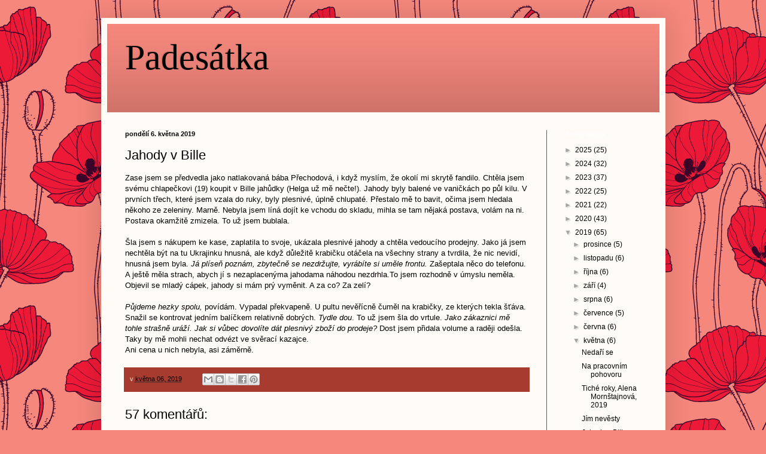

--- FILE ---
content_type: text/html; charset=UTF-8
request_url: https://padesatka-misa.blogspot.com/2019/05/jahody-v-bille.html?showComment=1557239820000
body_size: 25443
content:
<!DOCTYPE html>
<html class='v2' dir='ltr' lang='cs'>
<head>
<link href='https://www.blogger.com/static/v1/widgets/335934321-css_bundle_v2.css' rel='stylesheet' type='text/css'/>
<meta content='width=1100' name='viewport'/>
<meta content='text/html; charset=UTF-8' http-equiv='Content-Type'/>
<meta content='blogger' name='generator'/>
<link href='https://padesatka-misa.blogspot.com/favicon.ico' rel='icon' type='image/x-icon'/>
<link href='https://padesatka-misa.blogspot.com/2019/05/jahody-v-bille.html' rel='canonical'/>
<link rel="alternate" type="application/atom+xml" title="Padesátka  - Atom" href="https://padesatka-misa.blogspot.com/feeds/posts/default" />
<link rel="alternate" type="application/rss+xml" title="Padesátka  - RSS" href="https://padesatka-misa.blogspot.com/feeds/posts/default?alt=rss" />
<link rel="service.post" type="application/atom+xml" title="Padesátka  - Atom" href="https://www.blogger.com/feeds/1921913301653369623/posts/default" />

<link rel="alternate" type="application/atom+xml" title="Padesátka  - Atom" href="https://padesatka-misa.blogspot.com/feeds/1841751725861664952/comments/default" />
<!--Can't find substitution for tag [blog.ieCssRetrofitLinks]-->
<meta content='https://padesatka-misa.blogspot.com/2019/05/jahody-v-bille.html' property='og:url'/>
<meta content='Jahody v Bille' property='og:title'/>
<meta content='Zase jsem se předvedla jako natlakovaná bába Přechodová, i když myslím, že okolí mi skrytě fandilo. Chtěla jsem svému chlapečkovi (19) koupi...' property='og:description'/>
<title>Padesátka : Jahody v Bille</title>
<style id='page-skin-1' type='text/css'><!--
/*
-----------------------------------------------
Blogger Template Style
Name:     Simple
Designer: Blogger
URL:      www.blogger.com
----------------------------------------------- */
/* Content
----------------------------------------------- */
body {
font: normal normal 12px Arial, Tahoma, Helvetica, FreeSans, sans-serif;
color: #000000;
background: #f5877c url(https://themes.googleusercontent.com/image?id=1S5Ij_hCBPcog5ZsCsjjNApqAonGQqG0Sogu1MKQMR2tCz2B0SB5nll_M92aK1JAKn2Jg) repeat scroll top center /* Credit: blue_baron (http://www.istockphoto.com/portfolio/blue_baron?platform=blogger) */;
padding: 0 40px 40px 40px;
}
html body .region-inner {
min-width: 0;
max-width: 100%;
width: auto;
}
h2 {
font-size: 22px;
}
a:link {
text-decoration:none;
color: #000000;
}
a:visited {
text-decoration:none;
color: #000000;
}
a:hover {
text-decoration:underline;
color: #9c3e34;
}
.body-fauxcolumn-outer .fauxcolumn-inner {
background: transparent none repeat scroll top left;
_background-image: none;
}
.body-fauxcolumn-outer .cap-top {
position: absolute;
z-index: 1;
height: 400px;
width: 100%;
}
.body-fauxcolumn-outer .cap-top .cap-left {
width: 100%;
background: transparent none repeat-x scroll top left;
_background-image: none;
}
.content-outer {
-moz-box-shadow: 0 0 40px rgba(0, 0, 0, .15);
-webkit-box-shadow: 0 0 5px rgba(0, 0, 0, .15);
-goog-ms-box-shadow: 0 0 10px #333333;
box-shadow: 0 0 40px rgba(0, 0, 0, .15);
margin-bottom: 1px;
}
.content-inner {
padding: 10px 10px;
}
.content-inner {
background-color: #fffbf7;
}
/* Header
----------------------------------------------- */
.header-outer {
background: #f5877c url(https://resources.blogblog.com/blogblog/data/1kt/simple/gradients_deep.png) repeat-x scroll 0 -400px;
_background-image: none;
}
.Header h1 {
font: normal normal 60px Georgia, Utopia, 'Palatino Linotype', Palatino, serif;
color: #000000;
text-shadow: -1px -1px 1px rgba(0, 0, 0, .2);
}
.Header h1 a {
color: #000000;
}
.Header .description {
font-size: 140%;
color: #ffffff;
}
.header-inner .Header .titlewrapper {
padding: 22px 30px;
}
.header-inner .Header .descriptionwrapper {
padding: 0 30px;
}
/* Tabs
----------------------------------------------- */
.tabs-inner .section:first-child {
border-top: 0 solid #a83b30;
}
.tabs-inner .section:first-child ul {
margin-top: -0;
border-top: 0 solid #a83b30;
border-left: 0 solid #a83b30;
border-right: 0 solid #a83b30;
}
.tabs-inner .widget ul {
background: #fffbf7 none repeat-x scroll 0 -800px;
_background-image: none;
border-bottom: 1px solid #a83b30;
margin-top: 1px;
margin-left: -30px;
margin-right: -30px;
}
.tabs-inner .widget li a {
display: inline-block;
padding: .6em 1em;
font: normal normal 14px Arial, Tahoma, Helvetica, FreeSans, sans-serif;
color: #fbffd6;
border-left: 1px solid #fffbf7;
border-right: 0 solid #a83b30;
}
.tabs-inner .widget li:first-child a {
border-left: none;
}
.tabs-inner .widget li.selected a, .tabs-inner .widget li a:hover {
color: #ffffff;
background-color: #fffbf7;
text-decoration: none;
}
/* Columns
----------------------------------------------- */
.main-outer {
border-top: 0 solid #a83b30;
}
.fauxcolumn-left-outer .fauxcolumn-inner {
border-right: 1px solid #a83b30;
}
.fauxcolumn-right-outer .fauxcolumn-inner {
border-left: 1px solid #a83b30;
}
/* Headings
----------------------------------------------- */
div.widget > h2,
div.widget h2.title {
margin: 0 0 1em 0;
font: normal bold 11px Arial, Tahoma, Helvetica, FreeSans, sans-serif;
color: #ffffff;
}
/* Widgets
----------------------------------------------- */
.widget .zippy {
color: #a4a4a4;
text-shadow: 2px 2px 1px rgba(0, 0, 0, .1);
}
.widget .popular-posts ul {
list-style: none;
}
/* Posts
----------------------------------------------- */
h2.date-header {
font: normal bold 11px Arial, Tahoma, Helvetica, FreeSans, sans-serif;
}
.date-header span {
background-color: rgba(94,94,94,0);
color: #000000;
padding: inherit;
letter-spacing: inherit;
margin: inherit;
}
.main-inner {
padding-top: 30px;
padding-bottom: 30px;
}
.main-inner .column-center-inner {
padding: 0 15px;
}
.main-inner .column-center-inner .section {
margin: 0 15px;
}
.post {
margin: 0 0 25px 0;
}
h3.post-title, .comments h4 {
font: normal normal 22px Arial, Tahoma, Helvetica, FreeSans, sans-serif;
margin: .75em 0 0;
}
.post-body {
font-size: 110%;
line-height: 1.4;
position: relative;
}
.post-body img, .post-body .tr-caption-container, .Profile img, .Image img,
.BlogList .item-thumbnail img {
padding: 4px;
background: #ffffff;
border: 1px solid #c51200;
-moz-box-shadow: 1px 1px 5px rgba(0, 0, 0, .1);
-webkit-box-shadow: 1px 1px 5px rgba(0, 0, 0, .1);
box-shadow: 1px 1px 5px rgba(0, 0, 0, .1);
}
.post-body img, .post-body .tr-caption-container {
padding: 8px;
}
.post-body .tr-caption-container {
color: #626262;
}
.post-body .tr-caption-container img {
padding: 0;
background: transparent;
border: none;
-moz-box-shadow: 0 0 0 rgba(0, 0, 0, .1);
-webkit-box-shadow: 0 0 0 rgba(0, 0, 0, .1);
box-shadow: 0 0 0 rgba(0, 0, 0, .1);
}
.post-header {
margin: 0 0 1.5em;
line-height: 1.6;
font-size: 90%;
}
.post-footer {
margin: 20px -2px 0;
padding: 5px 10px;
color: #f1e5d4;
background-color: #a83b30;
border-bottom: 1px solid rgba(94,94,94,0);
line-height: 1.6;
font-size: 90%;
}
#comments .comment-author {
padding-top: 1.5em;
border-top: 1px solid #a83b30;
background-position: 0 1.5em;
}
#comments .comment-author:first-child {
padding-top: 0;
border-top: none;
}
.avatar-image-container {
margin: .2em 0 0;
}
#comments .avatar-image-container img {
border: 1px solid #c51200;
}
/* Comments
----------------------------------------------- */
.comments .comments-content .icon.blog-author {
background-repeat: no-repeat;
background-image: url([data-uri]);
}
.comments .comments-content .loadmore a {
border-top: 1px solid #a4a4a4;
border-bottom: 1px solid #a4a4a4;
}
.comments .comment-thread.inline-thread {
background-color: #a83b30;
}
.comments .continue {
border-top: 2px solid #a4a4a4;
}
/* Accents
---------------------------------------------- */
.section-columns td.columns-cell {
border-left: 1px solid #a83b30;
}
.blog-pager {
background: transparent none no-repeat scroll top center;
}
.blog-pager-older-link, .home-link,
.blog-pager-newer-link {
background-color: #fffbf7;
padding: 5px;
}
.footer-outer {
border-top: 0 dashed #bbbbbb;
}
/* Mobile
----------------------------------------------- */
body.mobile  {
background-size: auto;
}
.mobile .body-fauxcolumn-outer {
background: transparent none repeat scroll top left;
}
.mobile .body-fauxcolumn-outer .cap-top {
background-size: 100% auto;
}
.mobile .content-outer {
-webkit-box-shadow: 0 0 3px rgba(0, 0, 0, .15);
box-shadow: 0 0 3px rgba(0, 0, 0, .15);
}
.mobile .tabs-inner .widget ul {
margin-left: 0;
margin-right: 0;
}
.mobile .post {
margin: 0;
}
.mobile .main-inner .column-center-inner .section {
margin: 0;
}
.mobile .date-header span {
padding: 0.1em 10px;
margin: 0 -10px;
}
.mobile h3.post-title {
margin: 0;
}
.mobile .blog-pager {
background: transparent none no-repeat scroll top center;
}
.mobile .footer-outer {
border-top: none;
}
.mobile .main-inner, .mobile .footer-inner {
background-color: #fffbf7;
}
.mobile-index-contents {
color: #000000;
}
.mobile-link-button {
background-color: #000000;
}
.mobile-link-button a:link, .mobile-link-button a:visited {
color: #b4392d;
}
.mobile .tabs-inner .section:first-child {
border-top: none;
}
.mobile .tabs-inner .PageList .widget-content {
background-color: #fffbf7;
color: #ffffff;
border-top: 1px solid #a83b30;
border-bottom: 1px solid #a83b30;
}
.mobile .tabs-inner .PageList .widget-content .pagelist-arrow {
border-left: 1px solid #a83b30;
}

--></style>
<style id='template-skin-1' type='text/css'><!--
body {
min-width: 943px;
}
.content-outer, .content-fauxcolumn-outer, .region-inner {
min-width: 943px;
max-width: 943px;
_width: 943px;
}
.main-inner .columns {
padding-left: 0px;
padding-right: 189px;
}
.main-inner .fauxcolumn-center-outer {
left: 0px;
right: 189px;
/* IE6 does not respect left and right together */
_width: expression(this.parentNode.offsetWidth -
parseInt("0px") -
parseInt("189px") + 'px');
}
.main-inner .fauxcolumn-left-outer {
width: 0px;
}
.main-inner .fauxcolumn-right-outer {
width: 189px;
}
.main-inner .column-left-outer {
width: 0px;
right: 100%;
margin-left: -0px;
}
.main-inner .column-right-outer {
width: 189px;
margin-right: -189px;
}
#layout {
min-width: 0;
}
#layout .content-outer {
min-width: 0;
width: 800px;
}
#layout .region-inner {
min-width: 0;
width: auto;
}
body#layout div.add_widget {
padding: 8px;
}
body#layout div.add_widget a {
margin-left: 32px;
}
--></style>
<style>
    body {background-image:url(https\:\/\/themes.googleusercontent.com\/image?id=1S5Ij_hCBPcog5ZsCsjjNApqAonGQqG0Sogu1MKQMR2tCz2B0SB5nll_M92aK1JAKn2Jg);}
    
@media (max-width: 200px) { body {background-image:url(https\:\/\/themes.googleusercontent.com\/image?id=1S5Ij_hCBPcog5ZsCsjjNApqAonGQqG0Sogu1MKQMR2tCz2B0SB5nll_M92aK1JAKn2Jg&options=w200);}}
@media (max-width: 400px) and (min-width: 201px) { body {background-image:url(https\:\/\/themes.googleusercontent.com\/image?id=1S5Ij_hCBPcog5ZsCsjjNApqAonGQqG0Sogu1MKQMR2tCz2B0SB5nll_M92aK1JAKn2Jg&options=w400);}}
@media (max-width: 800px) and (min-width: 401px) { body {background-image:url(https\:\/\/themes.googleusercontent.com\/image?id=1S5Ij_hCBPcog5ZsCsjjNApqAonGQqG0Sogu1MKQMR2tCz2B0SB5nll_M92aK1JAKn2Jg&options=w800);}}
@media (max-width: 1200px) and (min-width: 801px) { body {background-image:url(https\:\/\/themes.googleusercontent.com\/image?id=1S5Ij_hCBPcog5ZsCsjjNApqAonGQqG0Sogu1MKQMR2tCz2B0SB5nll_M92aK1JAKn2Jg&options=w1200);}}
/* Last tag covers anything over one higher than the previous max-size cap. */
@media (min-width: 1201px) { body {background-image:url(https\:\/\/themes.googleusercontent.com\/image?id=1S5Ij_hCBPcog5ZsCsjjNApqAonGQqG0Sogu1MKQMR2tCz2B0SB5nll_M92aK1JAKn2Jg&options=w1600);}}
  </style>
<link href='https://www.blogger.com/dyn-css/authorization.css?targetBlogID=1921913301653369623&amp;zx=1fc44561-998b-423f-961c-e17e80c73f01' media='none' onload='if(media!=&#39;all&#39;)media=&#39;all&#39;' rel='stylesheet'/><noscript><link href='https://www.blogger.com/dyn-css/authorization.css?targetBlogID=1921913301653369623&amp;zx=1fc44561-998b-423f-961c-e17e80c73f01' rel='stylesheet'/></noscript>
<meta name='google-adsense-platform-account' content='ca-host-pub-1556223355139109'/>
<meta name='google-adsense-platform-domain' content='blogspot.com'/>

</head>
<body class='loading variant-deep'>
<div class='navbar no-items section' id='navbar' name='Navigační lišta'>
</div>
<div class='body-fauxcolumns'>
<div class='fauxcolumn-outer body-fauxcolumn-outer'>
<div class='cap-top'>
<div class='cap-left'></div>
<div class='cap-right'></div>
</div>
<div class='fauxborder-left'>
<div class='fauxborder-right'></div>
<div class='fauxcolumn-inner'>
</div>
</div>
<div class='cap-bottom'>
<div class='cap-left'></div>
<div class='cap-right'></div>
</div>
</div>
</div>
<div class='content'>
<div class='content-fauxcolumns'>
<div class='fauxcolumn-outer content-fauxcolumn-outer'>
<div class='cap-top'>
<div class='cap-left'></div>
<div class='cap-right'></div>
</div>
<div class='fauxborder-left'>
<div class='fauxborder-right'></div>
<div class='fauxcolumn-inner'>
</div>
</div>
<div class='cap-bottom'>
<div class='cap-left'></div>
<div class='cap-right'></div>
</div>
</div>
</div>
<div class='content-outer'>
<div class='content-cap-top cap-top'>
<div class='cap-left'></div>
<div class='cap-right'></div>
</div>
<div class='fauxborder-left content-fauxborder-left'>
<div class='fauxborder-right content-fauxborder-right'></div>
<div class='content-inner'>
<header>
<div class='header-outer'>
<div class='header-cap-top cap-top'>
<div class='cap-left'></div>
<div class='cap-right'></div>
</div>
<div class='fauxborder-left header-fauxborder-left'>
<div class='fauxborder-right header-fauxborder-right'></div>
<div class='region-inner header-inner'>
<div class='header section' id='header' name='Záhlaví'><div class='widget Header' data-version='1' id='Header1'>
<div id='header-inner'>
<div class='titlewrapper'>
<h1 class='title'>
<a href='https://padesatka-misa.blogspot.com/'>
Padesátka 
</a>
</h1>
</div>
<div class='descriptionwrapper'>
<p class='description'><span>
</span></p>
</div>
</div>
</div></div>
</div>
</div>
<div class='header-cap-bottom cap-bottom'>
<div class='cap-left'></div>
<div class='cap-right'></div>
</div>
</div>
</header>
<div class='tabs-outer'>
<div class='tabs-cap-top cap-top'>
<div class='cap-left'></div>
<div class='cap-right'></div>
</div>
<div class='fauxborder-left tabs-fauxborder-left'>
<div class='fauxborder-right tabs-fauxborder-right'></div>
<div class='region-inner tabs-inner'>
<div class='tabs no-items section' id='crosscol' name='Napříč-všemi-sloupci'></div>
<div class='tabs no-items section' id='crosscol-overflow' name='Cross-Column 2'></div>
</div>
</div>
<div class='tabs-cap-bottom cap-bottom'>
<div class='cap-left'></div>
<div class='cap-right'></div>
</div>
</div>
<div class='main-outer'>
<div class='main-cap-top cap-top'>
<div class='cap-left'></div>
<div class='cap-right'></div>
</div>
<div class='fauxborder-left main-fauxborder-left'>
<div class='fauxborder-right main-fauxborder-right'></div>
<div class='region-inner main-inner'>
<div class='columns fauxcolumns'>
<div class='fauxcolumn-outer fauxcolumn-center-outer'>
<div class='cap-top'>
<div class='cap-left'></div>
<div class='cap-right'></div>
</div>
<div class='fauxborder-left'>
<div class='fauxborder-right'></div>
<div class='fauxcolumn-inner'>
</div>
</div>
<div class='cap-bottom'>
<div class='cap-left'></div>
<div class='cap-right'></div>
</div>
</div>
<div class='fauxcolumn-outer fauxcolumn-left-outer'>
<div class='cap-top'>
<div class='cap-left'></div>
<div class='cap-right'></div>
</div>
<div class='fauxborder-left'>
<div class='fauxborder-right'></div>
<div class='fauxcolumn-inner'>
</div>
</div>
<div class='cap-bottom'>
<div class='cap-left'></div>
<div class='cap-right'></div>
</div>
</div>
<div class='fauxcolumn-outer fauxcolumn-right-outer'>
<div class='cap-top'>
<div class='cap-left'></div>
<div class='cap-right'></div>
</div>
<div class='fauxborder-left'>
<div class='fauxborder-right'></div>
<div class='fauxcolumn-inner'>
</div>
</div>
<div class='cap-bottom'>
<div class='cap-left'></div>
<div class='cap-right'></div>
</div>
</div>
<!-- corrects IE6 width calculation -->
<div class='columns-inner'>
<div class='column-center-outer'>
<div class='column-center-inner'>
<div class='main section' id='main' name='Hlavní'><div class='widget Blog' data-version='1' id='Blog1'>
<div class='blog-posts hfeed'>

          <div class="date-outer">
        
<h2 class='date-header'><span>pondělí 6. května 2019</span></h2>

          <div class="date-posts">
        
<div class='post-outer'>
<div class='post hentry uncustomized-post-template' itemprop='blogPost' itemscope='itemscope' itemtype='http://schema.org/BlogPosting'>
<meta content='1921913301653369623' itemprop='blogId'/>
<meta content='1841751725861664952' itemprop='postId'/>
<a name='1841751725861664952'></a>
<h3 class='post-title entry-title' itemprop='name'>
Jahody v Bille
</h3>
<div class='post-header'>
<div class='post-header-line-1'></div>
</div>
<div class='post-body entry-content' id='post-body-1841751725861664952' itemprop='description articleBody'>
<div>Zase jsem se předvedla jako natlakovaná bába Přechodová, i když myslím, že okolí mi skrytě fandilo. Chtěla jsem svému chlapečkovi (19) koupit v Bille jahůdky (<a href="http://svet-helgy.blog.cz/1703/preslazena-cestina">Helga</a> už mě nečte!). Jahody byly balené ve vaničkách po půl kilu. V prvních třech, které jsem vzala do ruky, byly plesnivé, úplně chlupaté. Přestalo mě to bavit, očima jsem hledala někoho ze zeleniny. Marně. Nebyla jsem líná dojít ke vchodu do skladu, mihla se tam nějaká postava, volám na ni. Postava okamžitě zmizela. To už jsem bublala.</div><div><br /></div><div>Šla jsem s nákupem ke kase, zaplatila to svoje, ukázala plesnivé jahody a chtěla vedoucího prodejny. <span style="background-color:transparent">Jako já jsem nechtěla být na tu Ukrajinku hnusná, ale když důležitě krabičku otáčela na všechny strany a tvrdila, že nic nevidí, hnusná jsem byla.</span> <em style="background-color:transparent">Já plíseň poznám, zbytečně se nezdržujte, vyrábíte si uměle frontu.</em> <span style="background-color:transparent">Zašeptala něco do telefonu. A ještě měla strach, abych jí s nezaplacenýma jahodama náhodou nezdrhla.To jsem rozhodně v úmyslu neměla. Objevil se mladý cápek, jahody si mám prý vyměnit. A za co? Za zelí?</span></div><div><br /></div><div><em>Půjdeme hezky spolu,</em> <span style="background-color:transparent">povídám. Vypadal překvapeně. U pultu nevěřícně čuměl na krabičky, ze kterých tekla šťáva. Snažil se kontrovat jedním balíčkem relativně dobrých. <em>Tydle dou</em>. To už jsem šla do vrtule.</span> <em style="background-color:transparent">Jako zákaznici mě tohle strašně uráží. Jak si vůbec dovolíte dát plesnivý zboží do prodeje?</em> <span style="background-color:transparent">Dost jsem přidala volume a raději odešla. Taky by mě mohli nechat odvézt ve svěrací kazajce.</span></div><div><span style="background-color:transparent">Ani cena u nich nebyla, asi záměrně.</span></div>
<div style='clear: both;'></div>
</div>
<div class='post-footer'>
<div class='post-footer-line post-footer-line-1'>
<span class='post-author vcard'>
</span>
<span class='post-timestamp'>
v
<meta content='https://padesatka-misa.blogspot.com/2019/05/jahody-v-bille.html' itemprop='url'/>
<a class='timestamp-link' href='https://padesatka-misa.blogspot.com/2019/05/jahody-v-bille.html' rel='bookmark' title='permanent link'><abbr class='published' itemprop='datePublished' title='2019-05-06T13:00:00-07:00'>května 06, 2019</abbr></a>
</span>
<span class='post-comment-link'>
</span>
<span class='post-icons'>
</span>
<div class='post-share-buttons goog-inline-block'>
<a class='goog-inline-block share-button sb-email' href='https://www.blogger.com/share-post.g?blogID=1921913301653369623&postID=1841751725861664952&target=email' target='_blank' title='Odeslat e-mailem'><span class='share-button-link-text'>Odeslat e-mailem</span></a><a class='goog-inline-block share-button sb-blog' href='https://www.blogger.com/share-post.g?blogID=1921913301653369623&postID=1841751725861664952&target=blog' onclick='window.open(this.href, "_blank", "height=270,width=475"); return false;' target='_blank' title='BlogThis!'><span class='share-button-link-text'>BlogThis!</span></a><a class='goog-inline-block share-button sb-twitter' href='https://www.blogger.com/share-post.g?blogID=1921913301653369623&postID=1841751725861664952&target=twitter' target='_blank' title='Sdílet na X'><span class='share-button-link-text'>Sdílet na X</span></a><a class='goog-inline-block share-button sb-facebook' href='https://www.blogger.com/share-post.g?blogID=1921913301653369623&postID=1841751725861664952&target=facebook' onclick='window.open(this.href, "_blank", "height=430,width=640"); return false;' target='_blank' title='Sdílet ve službě Facebook'><span class='share-button-link-text'>Sdílet ve službě Facebook</span></a><a class='goog-inline-block share-button sb-pinterest' href='https://www.blogger.com/share-post.g?blogID=1921913301653369623&postID=1841751725861664952&target=pinterest' target='_blank' title='Sdílet na Pinterestu'><span class='share-button-link-text'>Sdílet na Pinterestu</span></a>
</div>
</div>
<div class='post-footer-line post-footer-line-2'>
<span class='post-labels'>
</span>
</div>
<div class='post-footer-line post-footer-line-3'>
<span class='post-location'>
</span>
</div>
</div>
</div>
<div class='comments' id='comments'>
<a name='comments'></a>
<h4>57 komentářů:</h4>
<div class='comments-content'>
<script async='async' src='' type='text/javascript'></script>
<script type='text/javascript'>
    (function() {
      var items = null;
      var msgs = null;
      var config = {};

// <![CDATA[
      var cursor = null;
      if (items && items.length > 0) {
        cursor = parseInt(items[items.length - 1].timestamp) + 1;
      }

      var bodyFromEntry = function(entry) {
        var text = (entry &&
                    ((entry.content && entry.content.$t) ||
                     (entry.summary && entry.summary.$t))) ||
            '';
        if (entry && entry.gd$extendedProperty) {
          for (var k in entry.gd$extendedProperty) {
            if (entry.gd$extendedProperty[k].name == 'blogger.contentRemoved') {
              return '<span class="deleted-comment">' + text + '</span>';
            }
          }
        }
        return text;
      }

      var parse = function(data) {
        cursor = null;
        var comments = [];
        if (data && data.feed && data.feed.entry) {
          for (var i = 0, entry; entry = data.feed.entry[i]; i++) {
            var comment = {};
            // comment ID, parsed out of the original id format
            var id = /blog-(\d+).post-(\d+)/.exec(entry.id.$t);
            comment.id = id ? id[2] : null;
            comment.body = bodyFromEntry(entry);
            comment.timestamp = Date.parse(entry.published.$t) + '';
            if (entry.author && entry.author.constructor === Array) {
              var auth = entry.author[0];
              if (auth) {
                comment.author = {
                  name: (auth.name ? auth.name.$t : undefined),
                  profileUrl: (auth.uri ? auth.uri.$t : undefined),
                  avatarUrl: (auth.gd$image ? auth.gd$image.src : undefined)
                };
              }
            }
            if (entry.link) {
              if (entry.link[2]) {
                comment.link = comment.permalink = entry.link[2].href;
              }
              if (entry.link[3]) {
                var pid = /.*comments\/default\/(\d+)\?.*/.exec(entry.link[3].href);
                if (pid && pid[1]) {
                  comment.parentId = pid[1];
                }
              }
            }
            comment.deleteclass = 'item-control blog-admin';
            if (entry.gd$extendedProperty) {
              for (var k in entry.gd$extendedProperty) {
                if (entry.gd$extendedProperty[k].name == 'blogger.itemClass') {
                  comment.deleteclass += ' ' + entry.gd$extendedProperty[k].value;
                } else if (entry.gd$extendedProperty[k].name == 'blogger.displayTime') {
                  comment.displayTime = entry.gd$extendedProperty[k].value;
                }
              }
            }
            comments.push(comment);
          }
        }
        return comments;
      };

      var paginator = function(callback) {
        if (hasMore()) {
          var url = config.feed + '?alt=json&v=2&orderby=published&reverse=false&max-results=50';
          if (cursor) {
            url += '&published-min=' + new Date(cursor).toISOString();
          }
          window.bloggercomments = function(data) {
            var parsed = parse(data);
            cursor = parsed.length < 50 ? null
                : parseInt(parsed[parsed.length - 1].timestamp) + 1
            callback(parsed);
            window.bloggercomments = null;
          }
          url += '&callback=bloggercomments';
          var script = document.createElement('script');
          script.type = 'text/javascript';
          script.src = url;
          document.getElementsByTagName('head')[0].appendChild(script);
        }
      };
      var hasMore = function() {
        return !!cursor;
      };
      var getMeta = function(key, comment) {
        if ('iswriter' == key) {
          var matches = !!comment.author
              && comment.author.name == config.authorName
              && comment.author.profileUrl == config.authorUrl;
          return matches ? 'true' : '';
        } else if ('deletelink' == key) {
          return config.baseUri + '/comment/delete/'
               + config.blogId + '/' + comment.id;
        } else if ('deleteclass' == key) {
          return comment.deleteclass;
        }
        return '';
      };

      var replybox = null;
      var replyUrlParts = null;
      var replyParent = undefined;

      var onReply = function(commentId, domId) {
        if (replybox == null) {
          // lazily cache replybox, and adjust to suit this style:
          replybox = document.getElementById('comment-editor');
          if (replybox != null) {
            replybox.height = '250px';
            replybox.style.display = 'block';
            replyUrlParts = replybox.src.split('#');
          }
        }
        if (replybox && (commentId !== replyParent)) {
          replybox.src = '';
          document.getElementById(domId).insertBefore(replybox, null);
          replybox.src = replyUrlParts[0]
              + (commentId ? '&parentID=' + commentId : '')
              + '#' + replyUrlParts[1];
          replyParent = commentId;
        }
      };

      var hash = (window.location.hash || '#').substring(1);
      var startThread, targetComment;
      if (/^comment-form_/.test(hash)) {
        startThread = hash.substring('comment-form_'.length);
      } else if (/^c[0-9]+$/.test(hash)) {
        targetComment = hash.substring(1);
      }

      // Configure commenting API:
      var configJso = {
        'maxDepth': config.maxThreadDepth
      };
      var provider = {
        'id': config.postId,
        'data': items,
        'loadNext': paginator,
        'hasMore': hasMore,
        'getMeta': getMeta,
        'onReply': onReply,
        'rendered': true,
        'initComment': targetComment,
        'initReplyThread': startThread,
        'config': configJso,
        'messages': msgs
      };

      var render = function() {
        if (window.goog && window.goog.comments) {
          var holder = document.getElementById('comment-holder');
          window.goog.comments.render(holder, provider);
        }
      };

      // render now, or queue to render when library loads:
      if (window.goog && window.goog.comments) {
        render();
      } else {
        window.goog = window.goog || {};
        window.goog.comments = window.goog.comments || {};
        window.goog.comments.loadQueue = window.goog.comments.loadQueue || [];
        window.goog.comments.loadQueue.push(render);
      }
    })();
// ]]>
  </script>
<div id='comment-holder'>
<div class="comment-thread toplevel-thread"><ol id="top-ra"><li class="comment" id="c4863555850994764914"><div class="avatar-image-container"><img src="//resources.blogblog.com/img/blank.gif" alt=""/></div><div class="comment-block"><div class="comment-header"><cite class="user"><a href="https://doktorka-se-srdcem.blogspot.cz" rel="nofollow">Doktorka se srdcem</a></cite><span class="icon user "></span><span class="datetime secondary-text"><a rel="nofollow" href="https://padesatka-misa.blogspot.com/2019/05/jahody-v-bille.html?showComment=1557173220000#c4863555850994764914">6. května 2019 v 13:07</a></span></div><p class="comment-content">Já ti taky fandim! Protože tohle nesvedu - teda osobně. Já jsem lepší v písemném projevu, takže teď se chystám reklamovat línou pošťačku, která hází lístek do kaslíku - a nezvoní, i když jsem byla už dvakrát doma. Bydlíme na kopci, schránka je dole - a tak je každej línej... Ale tohle si líbit nenechám!Aby &quot;reklama&quot; byla dokonalá, ještě bys měla připsat, v který Bille jsi byla.</p><span class="comment-actions secondary-text"><a class="comment-reply" target="_self" data-comment-id="4863555850994764914">Odpovědět</a><span class="item-control blog-admin blog-admin pid-1151009291"><a target="_self" href="https://www.blogger.com/comment/delete/1921913301653369623/4863555850994764914">Vymazat</a></span></span></div><div class="comment-replies"><div id="c4863555850994764914-rt" class="comment-thread inline-thread hidden"><span class="thread-toggle thread-expanded"><span class="thread-arrow"></span><span class="thread-count"><a target="_self">Odpovědi</a></span></span><ol id="c4863555850994764914-ra" class="thread-chrome thread-expanded"><div></div><div id="c4863555850994764914-continue" class="continue"><a class="comment-reply" target="_self" data-comment-id="4863555850994764914">Odpovědět</a></div></ol></div></div><div class="comment-replybox-single" id="c4863555850994764914-ce"></div></li><li class="comment" id="c6044404698254752562"><div class="avatar-image-container"><img src="//resources.blogblog.com/img/blank.gif" alt=""/></div><div class="comment-block"><div class="comment-header"><cite class="user">VendyW</cite><span class="icon user "></span><span class="datetime secondary-text"><a rel="nofollow" href="https://padesatka-misa.blogspot.com/2019/05/jahody-v-bille.html?showComment=1557173340000#c6044404698254752562">6. května 2019 v 13:09</a></span></div><p class="comment-content">Jseš vostrá jak žiletka🤭. Ale chápu tě, já bych je tam nechala, a s nikým nediskutovala. Ať si jim třeba odejdou samy na červích nožičkách.</p><span class="comment-actions secondary-text"><a class="comment-reply" target="_self" data-comment-id="6044404698254752562">Odpovědět</a><span class="item-control blog-admin blog-admin pid-1151009291"><a target="_self" href="https://www.blogger.com/comment/delete/1921913301653369623/6044404698254752562">Vymazat</a></span></span></div><div class="comment-replies"><div id="c6044404698254752562-rt" class="comment-thread inline-thread hidden"><span class="thread-toggle thread-expanded"><span class="thread-arrow"></span><span class="thread-count"><a target="_self">Odpovědi</a></span></span><ol id="c6044404698254752562-ra" class="thread-chrome thread-expanded"><div></div><div id="c6044404698254752562-continue" class="continue"><a class="comment-reply" target="_self" data-comment-id="6044404698254752562">Odpovědět</a></div></ol></div></div><div class="comment-replybox-single" id="c6044404698254752562-ce"></div></li><li class="comment" id="c8917033528034989074"><div class="avatar-image-container"><img src="//resources.blogblog.com/img/blank.gif" alt=""/></div><div class="comment-block"><div class="comment-header"><cite class="user"><a href="http://padesatka.blog.cz" rel="nofollow">Padesátka</a></cite><span class="icon user "></span><span class="datetime secondary-text"><a rel="nofollow" href="https://padesatka-misa.blogspot.com/2019/05/jahody-v-bille.html?showComment=1557173460000#c8917033528034989074">6. května 2019 v 13:11</a></span></div><p class="comment-content">[1]: Milá Dorinko,<br>já jsem v poslední době nějaká běsná... <br>Vodičkova ulice.</p><span class="comment-actions secondary-text"><a class="comment-reply" target="_self" data-comment-id="8917033528034989074">Odpovědět</a><span class="item-control blog-admin blog-admin pid-1151009291"><a target="_self" href="https://www.blogger.com/comment/delete/1921913301653369623/8917033528034989074">Vymazat</a></span></span></div><div class="comment-replies"><div id="c8917033528034989074-rt" class="comment-thread inline-thread hidden"><span class="thread-toggle thread-expanded"><span class="thread-arrow"></span><span class="thread-count"><a target="_self">Odpovědi</a></span></span><ol id="c8917033528034989074-ra" class="thread-chrome thread-expanded"><div></div><div id="c8917033528034989074-continue" class="continue"><a class="comment-reply" target="_self" data-comment-id="8917033528034989074">Odpovědět</a></div></ol></div></div><div class="comment-replybox-single" id="c8917033528034989074-ce"></div></li><li class="comment" id="c7762507168630979321"><div class="avatar-image-container"><img src="//resources.blogblog.com/img/blank.gif" alt=""/></div><div class="comment-block"><div class="comment-header"><cite class="user"><a href="http://padesatka.blog.cz" rel="nofollow">Padesátka</a></cite><span class="icon user "></span><span class="datetime secondary-text"><a rel="nofollow" href="https://padesatka-misa.blogspot.com/2019/05/jahody-v-bille.html?showComment=1557173580000#c7762507168630979321">6. května 2019 v 13:13</a></span></div><p class="comment-content">[1]: P.S. Tohle s pošťačkou řeším pořád, bydlím v prvním patře, ani se neobtěžuje. Kolikrát mám balíček už vyzvednutý, než ona mi hodí lístek do schránky.</p><span class="comment-actions secondary-text"><a class="comment-reply" target="_self" data-comment-id="7762507168630979321">Odpovědět</a><span class="item-control blog-admin blog-admin pid-1151009291"><a target="_self" href="https://www.blogger.com/comment/delete/1921913301653369623/7762507168630979321">Vymazat</a></span></span></div><div class="comment-replies"><div id="c7762507168630979321-rt" class="comment-thread inline-thread hidden"><span class="thread-toggle thread-expanded"><span class="thread-arrow"></span><span class="thread-count"><a target="_self">Odpovědi</a></span></span><ol id="c7762507168630979321-ra" class="thread-chrome thread-expanded"><div></div><div id="c7762507168630979321-continue" class="continue"><a class="comment-reply" target="_self" data-comment-id="7762507168630979321">Odpovědět</a></div></ol></div></div><div class="comment-replybox-single" id="c7762507168630979321-ce"></div></li><li class="comment" id="c39571521972986528"><div class="avatar-image-container"><img src="//resources.blogblog.com/img/blank.gif" alt=""/></div><div class="comment-block"><div class="comment-header"><cite class="user"><a href="http://padesatka.blog.cz" rel="nofollow">Padesátka</a></cite><span class="icon user "></span><span class="datetime secondary-text"><a rel="nofollow" href="https://padesatka-misa.blogspot.com/2019/05/jahody-v-bille.html?showComment=1557173700000#c39571521972986528">6. května 2019 v 13:15</a></span></div><p class="comment-content">[2]: Milá Vendy, mě to strašně nasralo, šla jsem tam fakt jenom pro ty jahody...! Ale musela jsem si pak hned koupit čokoládu, abych se uklidnila, měl mi ji ten cápek zaplatit...</p><span class="comment-actions secondary-text"><a class="comment-reply" target="_self" data-comment-id="39571521972986528">Odpovědět</a><span class="item-control blog-admin blog-admin pid-1151009291"><a target="_self" href="https://www.blogger.com/comment/delete/1921913301653369623/39571521972986528">Vymazat</a></span></span></div><div class="comment-replies"><div id="c39571521972986528-rt" class="comment-thread inline-thread hidden"><span class="thread-toggle thread-expanded"><span class="thread-arrow"></span><span class="thread-count"><a target="_self">Odpovědi</a></span></span><ol id="c39571521972986528-ra" class="thread-chrome thread-expanded"><div></div><div id="c39571521972986528-continue" class="continue"><a class="comment-reply" target="_self" data-comment-id="39571521972986528">Odpovědět</a></div></ol></div></div><div class="comment-replybox-single" id="c39571521972986528-ce"></div></li><li class="comment" id="c1973086424052141959"><div class="avatar-image-container"><img src="//resources.blogblog.com/img/blank.gif" alt=""/></div><div class="comment-block"><div class="comment-header"><cite class="user"><a href="http://spojenisprirodou.blog.cz/" rel="nofollow">Marčélla</a></cite><span class="icon user "></span><span class="datetime secondary-text"><a rel="nofollow" href="https://padesatka-misa.blogspot.com/2019/05/jahody-v-bille.html?showComment=1557174060000#c1973086424052141959">6. května 2019 v 13:21</a></span></div><p class="comment-content">Joo dobře jsi udělala. Člověk by si neměl ledacos nechat líbit. <br>Já jsem byla v podobné situaci, ale&#160;&#160;naštěstí jsem našla jahody, který byly slušný a hlavně bez plísně. Kdybych je nenašla šla bych rovnou k pokladně nebo vyhledala některou pracující u regálů a nechala si zavolat vedoucí. Tak to ve mě mne začalo vřít.<br>Měla jsem na ty jahody chuť a taky jsem šla vyloženě kvůli nim do obchodu. A já tak nerada&#160;&#160;někam chodím zbytečně. Jo a bylo to v Albertu.</p><span class="comment-actions secondary-text"><a class="comment-reply" target="_self" data-comment-id="1973086424052141959">Odpovědět</a><span class="item-control blog-admin blog-admin pid-1151009291"><a target="_self" href="https://www.blogger.com/comment/delete/1921913301653369623/1973086424052141959">Vymazat</a></span></span></div><div class="comment-replies"><div id="c1973086424052141959-rt" class="comment-thread inline-thread hidden"><span class="thread-toggle thread-expanded"><span class="thread-arrow"></span><span class="thread-count"><a target="_self">Odpovědi</a></span></span><ol id="c1973086424052141959-ra" class="thread-chrome thread-expanded"><div></div><div id="c1973086424052141959-continue" class="continue"><a class="comment-reply" target="_self" data-comment-id="1973086424052141959">Odpovědět</a></div></ol></div></div><div class="comment-replybox-single" id="c1973086424052141959-ce"></div></li><li class="comment" id="c6769609824554765407"><div class="avatar-image-container"><img src="//resources.blogblog.com/img/blank.gif" alt=""/></div><div class="comment-block"><div class="comment-header"><cite class="user">johanes</cite><span class="icon user "></span><span class="datetime secondary-text"><a rel="nofollow" href="https://padesatka-misa.blogspot.com/2019/05/jahody-v-bille.html?showComment=1557175020000#c6769609824554765407">6. května 2019 v 13:37</a></span></div><p class="comment-content">...dostal jsem malou lodynku jahod k narozeninám,ale nic moc,chuťově nevýrazné...prostě skleníky a umělé světlo.Jinak nechápu proč ČOI nemá nouzové číslo jako hasiči,policie a pod.</p><span class="comment-actions secondary-text"><a class="comment-reply" target="_self" data-comment-id="6769609824554765407">Odpovědět</a><span class="item-control blog-admin blog-admin pid-1151009291"><a target="_self" href="https://www.blogger.com/comment/delete/1921913301653369623/6769609824554765407">Vymazat</a></span></span></div><div class="comment-replies"><div id="c6769609824554765407-rt" class="comment-thread inline-thread hidden"><span class="thread-toggle thread-expanded"><span class="thread-arrow"></span><span class="thread-count"><a target="_self">Odpovědi</a></span></span><ol id="c6769609824554765407-ra" class="thread-chrome thread-expanded"><div></div><div id="c6769609824554765407-continue" class="continue"><a class="comment-reply" target="_self" data-comment-id="6769609824554765407">Odpovědět</a></div></ol></div></div><div class="comment-replybox-single" id="c6769609824554765407-ce"></div></li><li class="comment" id="c634134259281671062"><div class="avatar-image-container"><img src="//resources.blogblog.com/img/blank.gif" alt=""/></div><div class="comment-block"><div class="comment-header"><cite class="user"><a href="http://padesatka.blog.cz" rel="nofollow">Padesátka</a></cite><span class="icon user "></span><span class="datetime secondary-text"><a rel="nofollow" href="https://padesatka-misa.blogspot.com/2019/05/jahody-v-bille.html?showComment=1557175620000#c634134259281671062">6. května 2019 v 13:47</a></span></div><p class="comment-content">[6]: Milá Marcelo,<br>nesmíme si to nechat líbit, nejsme žádnej čekej póvl, aby nás krmili takovýma sračkama...!</p><span class="comment-actions secondary-text"><a class="comment-reply" target="_self" data-comment-id="634134259281671062">Odpovědět</a><span class="item-control blog-admin blog-admin pid-1151009291"><a target="_self" href="https://www.blogger.com/comment/delete/1921913301653369623/634134259281671062">Vymazat</a></span></span></div><div class="comment-replies"><div id="c634134259281671062-rt" class="comment-thread inline-thread hidden"><span class="thread-toggle thread-expanded"><span class="thread-arrow"></span><span class="thread-count"><a target="_self">Odpovědi</a></span></span><ol id="c634134259281671062-ra" class="thread-chrome thread-expanded"><div></div><div id="c634134259281671062-continue" class="continue"><a class="comment-reply" target="_self" data-comment-id="634134259281671062">Odpovědět</a></div></ol></div></div><div class="comment-replybox-single" id="c634134259281671062-ce"></div></li><li class="comment" id="c123138496606121241"><div class="avatar-image-container"><img src="//resources.blogblog.com/img/blank.gif" alt=""/></div><div class="comment-block"><div class="comment-header"><cite class="user"><a href="http://padesatka.blog.cz" rel="nofollow">Padesátka</a></cite><span class="icon user "></span><span class="datetime secondary-text"><a rel="nofollow" href="https://padesatka-misa.blogspot.com/2019/05/jahody-v-bille.html?showComment=1557175680000#c123138496606121241">6. května 2019 v 13:48</a></span></div><p class="comment-content">[7]: Milý Johane,<br>také jsem o tom přemýšlela... <br>Jenže to by jim spadla síť..!</p><span class="comment-actions secondary-text"><a class="comment-reply" target="_self" data-comment-id="123138496606121241">Odpovědět</a><span class="item-control blog-admin blog-admin pid-1151009291"><a target="_self" href="https://www.blogger.com/comment/delete/1921913301653369623/123138496606121241">Vymazat</a></span></span></div><div class="comment-replies"><div id="c123138496606121241-rt" class="comment-thread inline-thread hidden"><span class="thread-toggle thread-expanded"><span class="thread-arrow"></span><span class="thread-count"><a target="_self">Odpovědi</a></span></span><ol id="c123138496606121241-ra" class="thread-chrome thread-expanded"><div></div><div id="c123138496606121241-continue" class="continue"><a class="comment-reply" target="_self" data-comment-id="123138496606121241">Odpovědět</a></div></ol></div></div><div class="comment-replybox-single" id="c123138496606121241-ce"></div></li><li class="comment" id="c2696323951061547105"><div class="avatar-image-container"><img src="//resources.blogblog.com/img/blank.gif" alt=""/></div><div class="comment-block"><div class="comment-header"><cite class="user"><a href="https://ladydonadee.blogspot.com/" rel="nofollow">Lady Dona Dee</a></cite><span class="icon user "></span><span class="datetime secondary-text"><a rel="nofollow" href="https://padesatka-misa.blogspot.com/2019/05/jahody-v-bille.html?showComment=1557176820000#c2696323951061547105">6. května 2019 v 14:07</a></span></div><p class="comment-content">Prý &quot;ty dou&quot; Měla jste mu říct ať je před Vámi ochutná, on by si to hned rozmyslel</p><span class="comment-actions secondary-text"><a class="comment-reply" target="_self" data-comment-id="2696323951061547105">Odpovědět</a><span class="item-control blog-admin blog-admin pid-1151009291"><a target="_self" href="https://www.blogger.com/comment/delete/1921913301653369623/2696323951061547105">Vymazat</a></span></span></div><div class="comment-replies"><div id="c2696323951061547105-rt" class="comment-thread inline-thread hidden"><span class="thread-toggle thread-expanded"><span class="thread-arrow"></span><span class="thread-count"><a target="_self">Odpovědi</a></span></span><ol id="c2696323951061547105-ra" class="thread-chrome thread-expanded"><div></div><div id="c2696323951061547105-continue" class="continue"><a class="comment-reply" target="_self" data-comment-id="2696323951061547105">Odpovědět</a></div></ol></div></div><div class="comment-replybox-single" id="c2696323951061547105-ce"></div></li><li class="comment" id="c3072373844866835045"><div class="avatar-image-container"><img src="//resources.blogblog.com/img/blank.gif" alt=""/></div><div class="comment-block"><div class="comment-header"><cite class="user"><a href="http://padesatka.blog.cz" rel="nofollow">Padesátka</a></cite><span class="icon user "></span><span class="datetime secondary-text"><a rel="nofollow" href="https://padesatka-misa.blogspot.com/2019/05/jahody-v-bille.html?showComment=1557178200000#c3072373844866835045">6. května 2019 v 14:30</a></span></div><p class="comment-content">[10]: Milá Dee,<br>to jsem fakt měla chuť ho kopnout do koulí...<br>Druhorozený říká, že jsem v poslední době nějaká agresívní, on snad má pravdu...</p><span class="comment-actions secondary-text"><a class="comment-reply" target="_self" data-comment-id="3072373844866835045">Odpovědět</a><span class="item-control blog-admin blog-admin pid-1151009291"><a target="_self" href="https://www.blogger.com/comment/delete/1921913301653369623/3072373844866835045">Vymazat</a></span></span></div><div class="comment-replies"><div id="c3072373844866835045-rt" class="comment-thread inline-thread hidden"><span class="thread-toggle thread-expanded"><span class="thread-arrow"></span><span class="thread-count"><a target="_self">Odpovědi</a></span></span><ol id="c3072373844866835045-ra" class="thread-chrome thread-expanded"><div></div><div id="c3072373844866835045-continue" class="continue"><a class="comment-reply" target="_self" data-comment-id="3072373844866835045">Odpovědět</a></div></ol></div></div><div class="comment-replybox-single" id="c3072373844866835045-ce"></div></li><li class="comment" id="c350114975822015503"><div class="avatar-image-container"><img src="//resources.blogblog.com/img/blank.gif" alt=""/></div><div class="comment-block"><div class="comment-header"><cite class="user"><a href="http://www.signoraa.blog.cz" rel="nofollow">signoraa</a></cite><span class="icon user "></span><span class="datetime secondary-text"><a rel="nofollow" href="https://padesatka-misa.blogspot.com/2019/05/jahody-v-bille.html?showComment=1557213420000#c350114975822015503">7. května 2019 v 0:17</a></span></div><p class="comment-content">Já ti fandím a přiznám se, že bych reagovala stejně. Podobně jsem v Glóbusu v sobotu přerovnávala rajčata balená v krabičkách a když už ve třetí, která mi padla do ruky, jsem objevila plíseň, odchytila jsem pracovníka, který tam něco rovnal a zeptala se, proč prodávají plesnivá rajčata. Prý jsou zlevněná o 25%. To už mně namíchlo, takže jsem zvýšeným hlasem pronesla: &quot;A to je důvod, abychom to žrali plesnívý?&quot; Kolemstojící prohlíželi své krabičky a mnozí je vraceli na hromadu. Nekoupila jsem nic a muž se za mně styděl. V tomhle já jsem bojovnice.</p><span class="comment-actions secondary-text"><a class="comment-reply" target="_self" data-comment-id="350114975822015503">Odpovědět</a><span class="item-control blog-admin blog-admin pid-1151009291"><a target="_self" href="https://www.blogger.com/comment/delete/1921913301653369623/350114975822015503">Vymazat</a></span></span></div><div class="comment-replies"><div id="c350114975822015503-rt" class="comment-thread inline-thread hidden"><span class="thread-toggle thread-expanded"><span class="thread-arrow"></span><span class="thread-count"><a target="_self">Odpovědi</a></span></span><ol id="c350114975822015503-ra" class="thread-chrome thread-expanded"><div></div><div id="c350114975822015503-continue" class="continue"><a class="comment-reply" target="_self" data-comment-id="350114975822015503">Odpovědět</a></div></ol></div></div><div class="comment-replybox-single" id="c350114975822015503-ce"></div></li><li class="comment" id="c8013456053270591799"><div class="avatar-image-container"><img src="//resources.blogblog.com/img/blank.gif" alt=""/></div><div class="comment-block"><div class="comment-header"><cite class="user"><a href="http://padesatka.blog.cz" rel="nofollow">padesatka</a></cite><span class="icon user "></span><span class="datetime secondary-text"><a rel="nofollow" href="https://padesatka-misa.blogspot.com/2019/05/jahody-v-bille.html?showComment=1557214320000#c8013456053270591799">7. května 2019 v 0:32</a></span></div><p class="comment-content">Milá Alenko,<br>to znám moc dobře. Chlapi na tohle nemají odvahu.. <br>Prodejci si myslí, že sežereme všechno, co se v Německu neprodá...!</p><span class="comment-actions secondary-text"><a class="comment-reply" target="_self" data-comment-id="8013456053270591799">Odpovědět</a><span class="item-control blog-admin blog-admin pid-1151009291"><a target="_self" href="https://www.blogger.com/comment/delete/1921913301653369623/8013456053270591799">Vymazat</a></span></span></div><div class="comment-replies"><div id="c8013456053270591799-rt" class="comment-thread inline-thread hidden"><span class="thread-toggle thread-expanded"><span class="thread-arrow"></span><span class="thread-count"><a target="_self">Odpovědi</a></span></span><ol id="c8013456053270591799-ra" class="thread-chrome thread-expanded"><div></div><div id="c8013456053270591799-continue" class="continue"><a class="comment-reply" target="_self" data-comment-id="8013456053270591799">Odpovědět</a></div></ol></div></div><div class="comment-replybox-single" id="c8013456053270591799-ce"></div></li><li class="comment" id="c4524248811035341153"><div class="avatar-image-container"><img src="//resources.blogblog.com/img/blank.gif" alt=""/></div><div class="comment-block"><div class="comment-header"><cite class="user">pribehynaivniblondyny</cite><span class="icon user "></span><span class="datetime secondary-text"><a rel="nofollow" href="https://padesatka-misa.blogspot.com/2019/05/jahody-v-bille.html?showComment=1557218940000#c4524248811035341153">7. května 2019 v 1:49</a></span></div><p class="comment-content">Vypadá to na článek TT. Výkřik do tmy v Bille😂🙈</p><span class="comment-actions secondary-text"><a class="comment-reply" target="_self" data-comment-id="4524248811035341153">Odpovědět</a><span class="item-control blog-admin blog-admin pid-1151009291"><a target="_self" href="https://www.blogger.com/comment/delete/1921913301653369623/4524248811035341153">Vymazat</a></span></span></div><div class="comment-replies"><div id="c4524248811035341153-rt" class="comment-thread inline-thread hidden"><span class="thread-toggle thread-expanded"><span class="thread-arrow"></span><span class="thread-count"><a target="_self">Odpovědi</a></span></span><ol id="c4524248811035341153-ra" class="thread-chrome thread-expanded"><div></div><div id="c4524248811035341153-continue" class="continue"><a class="comment-reply" target="_self" data-comment-id="4524248811035341153">Odpovědět</a></div></ol></div></div><div class="comment-replybox-single" id="c4524248811035341153-ce"></div></li><li class="comment" id="c2598903641536961193"><div class="avatar-image-container"><img src="//resources.blogblog.com/img/blank.gif" alt=""/></div><div class="comment-block"><div class="comment-header"><cite class="user"><a href="http://padesatka.blog.cz" rel="nofollow">padesatka</a></cite><span class="icon user "></span><span class="datetime secondary-text"><a rel="nofollow" href="https://padesatka-misa.blogspot.com/2019/05/jahody-v-bille.html?showComment=1557220320000#c2598903641536961193">7. května 2019 v 2:12</a></span></div><p class="comment-content">[14]: Milá MB,<br>to jsem si také říkala, ale pak jsem nechtěla zabírat zbytečně místo...</p><span class="comment-actions secondary-text"><a class="comment-reply" target="_self" data-comment-id="2598903641536961193">Odpovědět</a><span class="item-control blog-admin blog-admin pid-1151009291"><a target="_self" href="https://www.blogger.com/comment/delete/1921913301653369623/2598903641536961193">Vymazat</a></span></span></div><div class="comment-replies"><div id="c2598903641536961193-rt" class="comment-thread inline-thread hidden"><span class="thread-toggle thread-expanded"><span class="thread-arrow"></span><span class="thread-count"><a target="_self">Odpovědi</a></span></span><ol id="c2598903641536961193-ra" class="thread-chrome thread-expanded"><div></div><div id="c2598903641536961193-continue" class="continue"><a class="comment-reply" target="_self" data-comment-id="2598903641536961193">Odpovědět</a></div></ol></div></div><div class="comment-replybox-single" id="c2598903641536961193-ce"></div></li><li class="comment" id="c2584885845843506334"><div class="avatar-image-container"><img src="//resources.blogblog.com/img/blank.gif" alt=""/></div><div class="comment-block"><div class="comment-header"><cite class="user"><a href="http://padesatka.blog.cz" rel="nofollow">padesatka</a></cite><span class="icon user "></span><span class="datetime secondary-text"><a rel="nofollow" href="https://padesatka-misa.blogspot.com/2019/05/jahody-v-bille.html?showComment=1557221400000#c2584885845843506334">7. května 2019 v 2:30</a></span></div><p class="comment-content">[14]: Samozřejmě NB..<br>To víš, pidlovoká na mobilu...</p><span class="comment-actions secondary-text"><a class="comment-reply" target="_self" data-comment-id="2584885845843506334">Odpovědět</a><span class="item-control blog-admin blog-admin pid-1151009291"><a target="_self" href="https://www.blogger.com/comment/delete/1921913301653369623/2584885845843506334">Vymazat</a></span></span></div><div class="comment-replies"><div id="c2584885845843506334-rt" class="comment-thread inline-thread hidden"><span class="thread-toggle thread-expanded"><span class="thread-arrow"></span><span class="thread-count"><a target="_self">Odpovědi</a></span></span><ol id="c2584885845843506334-ra" class="thread-chrome thread-expanded"><div></div><div id="c2584885845843506334-continue" class="continue"><a class="comment-reply" target="_self" data-comment-id="2584885845843506334">Odpovědět</a></div></ol></div></div><div class="comment-replybox-single" id="c2584885845843506334-ce"></div></li><li class="comment" id="c1898241441183220744"><div class="avatar-image-container"><img src="//resources.blogblog.com/img/blank.gif" alt=""/></div><div class="comment-block"><div class="comment-header"><cite class="user">vizit-my-farm</cite><span class="icon user "></span><span class="datetime secondary-text"><a rel="nofollow" href="https://padesatka-misa.blogspot.com/2019/05/jahody-v-bille.html?showComment=1557221700000#c1898241441183220744">7. května 2019 v 2:35</a></span></div><p class="comment-content">Až budou zrát, můžeš přijet k nám na samosběr. Ale nahnilou možná na některém keříku taky najdeš, to je příroda, co naděláš, já chemickou impregnaci na jahody nepoužívám. Mráz sice dneska trochu probral meruňky, ale jahody jsou přikryté. (Střílky)</p><span class="comment-actions secondary-text"><a class="comment-reply" target="_self" data-comment-id="1898241441183220744">Odpovědět</a><span class="item-control blog-admin blog-admin pid-1151009291"><a target="_self" href="https://www.blogger.com/comment/delete/1921913301653369623/1898241441183220744">Vymazat</a></span></span></div><div class="comment-replies"><div id="c1898241441183220744-rt" class="comment-thread inline-thread hidden"><span class="thread-toggle thread-expanded"><span class="thread-arrow"></span><span class="thread-count"><a target="_self">Odpovědi</a></span></span><ol id="c1898241441183220744-ra" class="thread-chrome thread-expanded"><div></div><div id="c1898241441183220744-continue" class="continue"><a class="comment-reply" target="_self" data-comment-id="1898241441183220744">Odpovědět</a></div></ol></div></div><div class="comment-replybox-single" id="c1898241441183220744-ce"></div></li><li class="comment" id="c5648535557132839358"><div class="avatar-image-container"><img src="//resources.blogblog.com/img/blank.gif" alt=""/></div><div class="comment-block"><div class="comment-header"><cite class="user"><a href="http://padesatka.blog.cz" rel="nofollow">padesatka</a></cite><span class="icon user "></span><span class="datetime secondary-text"><a rel="nofollow" href="https://padesatka-misa.blogspot.com/2019/05/jahody-v-bille.html?showComment=1557224040000#c5648535557132839358">7. května 2019 v 3:14</a></span></div><p class="comment-content">[17]: Milý farmáři/farmářko,<br>díky moc za pozvání, ale je to daleko... <br>I když už mám v Kulturáku vybraný dnešní oběd...</p><span class="comment-actions secondary-text"><a class="comment-reply" target="_self" data-comment-id="5648535557132839358">Odpovědět</a><span class="item-control blog-admin blog-admin pid-1151009291"><a target="_self" href="https://www.blogger.com/comment/delete/1921913301653369623/5648535557132839358">Vymazat</a></span></span></div><div class="comment-replies"><div id="c5648535557132839358-rt" class="comment-thread inline-thread hidden"><span class="thread-toggle thread-expanded"><span class="thread-arrow"></span><span class="thread-count"><a target="_self">Odpovědi</a></span></span><ol id="c5648535557132839358-ra" class="thread-chrome thread-expanded"><div></div><div id="c5648535557132839358-continue" class="continue"><a class="comment-reply" target="_self" data-comment-id="5648535557132839358">Odpovědět</a></div></ol></div></div><div class="comment-replybox-single" id="c5648535557132839358-ce"></div></li><li class="comment" id="c5991311511713617441"><div class="avatar-image-container"><img src="//resources.blogblog.com/img/blank.gif" alt=""/></div><div class="comment-block"><div class="comment-header"><cite class="user"><a href="http://janturon.blog.cz" rel="nofollow">Jan Turon</a></cite><span class="icon user "></span><span class="datetime secondary-text"><a rel="nofollow" href="https://padesatka-misa.blogspot.com/2019/05/jahody-v-bille.html?showComment=1557225480000#c5991311511713617441">7. května 2019 v 3:38</a></span></div><p class="comment-content">No holt kdo nechce, nevidí...třeba si to namlouvá i sám sobě...</p><span class="comment-actions secondary-text"><a class="comment-reply" target="_self" data-comment-id="5991311511713617441">Odpovědět</a><span class="item-control blog-admin blog-admin pid-1151009291"><a target="_self" href="https://www.blogger.com/comment/delete/1921913301653369623/5991311511713617441">Vymazat</a></span></span></div><div class="comment-replies"><div id="c5991311511713617441-rt" class="comment-thread inline-thread hidden"><span class="thread-toggle thread-expanded"><span class="thread-arrow"></span><span class="thread-count"><a target="_self">Odpovědi</a></span></span><ol id="c5991311511713617441-ra" class="thread-chrome thread-expanded"><div></div><div id="c5991311511713617441-continue" class="continue"><a class="comment-reply" target="_self" data-comment-id="5991311511713617441">Odpovědět</a></div></ol></div></div><div class="comment-replybox-single" id="c5991311511713617441-ce"></div></li><li class="comment" id="c5060269870441562070"><div class="avatar-image-container"><img src="//resources.blogblog.com/img/blank.gif" alt=""/></div><div class="comment-block"><div class="comment-header"><cite class="user">realistkadneska</cite><span class="icon user "></span><span class="datetime secondary-text"><a rel="nofollow" href="https://padesatka-misa.blogspot.com/2019/05/jahody-v-bille.html?showComment=1557226740000#c5060269870441562070">7. května 2019 v 3:59</a></span></div><p class="comment-content">Dobře, že jsi se ozvala...takové zboží nemá na prodejne co dělat, málokdo na to ale zareaguje. Samosběr je varianta a člověka to i vykladní, ale ne vždy je čas  .</p><span class="comment-actions secondary-text"><a class="comment-reply" target="_self" data-comment-id="5060269870441562070">Odpovědět</a><span class="item-control blog-admin blog-admin pid-1151009291"><a target="_self" href="https://www.blogger.com/comment/delete/1921913301653369623/5060269870441562070">Vymazat</a></span></span></div><div class="comment-replies"><div id="c5060269870441562070-rt" class="comment-thread inline-thread hidden"><span class="thread-toggle thread-expanded"><span class="thread-arrow"></span><span class="thread-count"><a target="_self">Odpovědi</a></span></span><ol id="c5060269870441562070-ra" class="thread-chrome thread-expanded"><div></div><div id="c5060269870441562070-continue" class="continue"><a class="comment-reply" target="_self" data-comment-id="5060269870441562070">Odpovědět</a></div></ol></div></div><div class="comment-replybox-single" id="c5060269870441562070-ce"></div></li><li class="comment" id="c2030271668711830979"><div class="avatar-image-container"><img src="//resources.blogblog.com/img/blank.gif" alt=""/></div><div class="comment-block"><div class="comment-header"><cite class="user"><a href="http://padesatka.blog.cz" rel="nofollow">padesatka</a></cite><span class="icon user "></span><span class="datetime secondary-text"><a rel="nofollow" href="https://padesatka-misa.blogspot.com/2019/05/jahody-v-bille.html?showComment=1557226800000#c2030271668711830979">7. května 2019 v 4:00</a></span></div><p class="comment-content">[19]: Milý Jane,<br>a to mě právě strašně točí...</p><span class="comment-actions secondary-text"><a class="comment-reply" target="_self" data-comment-id="2030271668711830979">Odpovědět</a><span class="item-control blog-admin blog-admin pid-1151009291"><a target="_self" href="https://www.blogger.com/comment/delete/1921913301653369623/2030271668711830979">Vymazat</a></span></span></div><div class="comment-replies"><div id="c2030271668711830979-rt" class="comment-thread inline-thread hidden"><span class="thread-toggle thread-expanded"><span class="thread-arrow"></span><span class="thread-count"><a target="_self">Odpovědi</a></span></span><ol id="c2030271668711830979-ra" class="thread-chrome thread-expanded"><div></div><div id="c2030271668711830979-continue" class="continue"><a class="comment-reply" target="_self" data-comment-id="2030271668711830979">Odpovědět</a></div></ol></div></div><div class="comment-replybox-single" id="c2030271668711830979-ce"></div></li><li class="comment" id="c553931402458367929"><div class="avatar-image-container"><img src="//resources.blogblog.com/img/blank.gif" alt=""/></div><div class="comment-block"><div class="comment-header"><cite class="user"><a href="http://padesatka.blog.cz" rel="nofollow">padesatka</a></cite><span class="icon user "></span><span class="datetime secondary-text"><a rel="nofollow" href="https://padesatka-misa.blogspot.com/2019/05/jahody-v-bille.html?showComment=1557226920000#c553931402458367929">7. května 2019 v 4:02</a></span></div><p class="comment-content">[20]: Milá Realistko,<br>myslím, že mně by prospěl velmi...</p><span class="comment-actions secondary-text"><a class="comment-reply" target="_self" data-comment-id="553931402458367929">Odpovědět</a><span class="item-control blog-admin blog-admin pid-1151009291"><a target="_self" href="https://www.blogger.com/comment/delete/1921913301653369623/553931402458367929">Vymazat</a></span></span></div><div class="comment-replies"><div id="c553931402458367929-rt" class="comment-thread inline-thread hidden"><span class="thread-toggle thread-expanded"><span class="thread-arrow"></span><span class="thread-count"><a target="_self">Odpovědi</a></span></span><ol id="c553931402458367929-ra" class="thread-chrome thread-expanded"><div></div><div id="c553931402458367929-continue" class="continue"><a class="comment-reply" target="_self" data-comment-id="553931402458367929">Odpovědět</a></div></ol></div></div><div class="comment-replybox-single" id="c553931402458367929-ce"></div></li><li class="comment" id="c3715533907523681305"><div class="avatar-image-container"><img src="//resources.blogblog.com/img/blank.gif" alt=""/></div><div class="comment-block"><div class="comment-header"><cite class="user">vizit-my-farm</cite><span class="icon user "></span><span class="datetime secondary-text"><a rel="nofollow" href="https://padesatka-misa.blogspot.com/2019/05/jahody-v-bille.html?showComment=1557230100000#c3715533907523681305">7. května 2019 v 4:55</a></span></div><p class="comment-content">[18]: Tak polévku uvařenou z mladé hlívy zakoupené přímo od pěstitele (Bučovice, Kojátky), tam asi mít nebudou.<br>Co se týče kvality čehokoliv, tak taky neberu to co se někde dlouho povaluje a nemůžou se toho zbavit...<br>Čerstvé je čerstvé...</p><span class="comment-actions secondary-text"><a class="comment-reply" target="_self" data-comment-id="3715533907523681305">Odpovědět</a><span class="item-control blog-admin blog-admin pid-1151009291"><a target="_self" href="https://www.blogger.com/comment/delete/1921913301653369623/3715533907523681305">Vymazat</a></span></span></div><div class="comment-replies"><div id="c3715533907523681305-rt" class="comment-thread inline-thread hidden"><span class="thread-toggle thread-expanded"><span class="thread-arrow"></span><span class="thread-count"><a target="_self">Odpovědi</a></span></span><ol id="c3715533907523681305-ra" class="thread-chrome thread-expanded"><div></div><div id="c3715533907523681305-continue" class="continue"><a class="comment-reply" target="_self" data-comment-id="3715533907523681305">Odpovědět</a></div></ol></div></div><div class="comment-replybox-single" id="c3715533907523681305-ce"></div></li><li class="comment" id="c5644275575851932026"><div class="avatar-image-container"><img src="//resources.blogblog.com/img/blank.gif" alt=""/></div><div class="comment-block"><div class="comment-header"><cite class="user">Atheira</cite><span class="icon user "></span><span class="datetime secondary-text"><a rel="nofollow" href="https://padesatka-misa.blogspot.com/2019/05/jahody-v-bille.html?showComment=1557235800000#c5644275575851932026">7. května 2019 v 6:30</a></span></div><p class="comment-content">Když je tam dávali, tak možná plesnivý nebyly...všechny. <br>Já bych nic, žádný ovoce ani žádnou zeleninu v těhlech krabičkách (nejlíp ještě obalených ve folii) nekoupila. Přijde mi to plesnivý a nechutný komplet všechno, i když se to třeba ještě nechlupatí. Si vem, co všechno to v té krabičce absolvuje než se dostane na prodejnu. Nejen, že se to prostě musí více či méně oflákat, protože se to neteleportuje, ale mění se teploty a v tom plastu se to prostě zapaří. A jak je to na prodejně, ty &quot;zamlžený&quot; stěny krabičky sice zmizí, ale už se stalo...<br>A že to ještě není chlupatý neznamená, že už to není znehodnocený a nezačíná tam žít něco, co nechceš.<br>Takže jasně, zkažený zboží nemá na prodejně co dělat, jenže takhle zabalený se prostě bude kazit vždycky víc.</p><span class="comment-actions secondary-text"><a class="comment-reply" target="_self" data-comment-id="5644275575851932026">Odpovědět</a><span class="item-control blog-admin blog-admin pid-1151009291"><a target="_self" href="https://www.blogger.com/comment/delete/1921913301653369623/5644275575851932026">Vymazat</a></span></span></div><div class="comment-replies"><div id="c5644275575851932026-rt" class="comment-thread inline-thread hidden"><span class="thread-toggle thread-expanded"><span class="thread-arrow"></span><span class="thread-count"><a target="_self">Odpovědi</a></span></span><ol id="c5644275575851932026-ra" class="thread-chrome thread-expanded"><div></div><div id="c5644275575851932026-continue" class="continue"><a class="comment-reply" target="_self" data-comment-id="5644275575851932026">Odpovědět</a></div></ol></div></div><div class="comment-replybox-single" id="c5644275575851932026-ce"></div></li><li class="comment" id="c8200773086218948685"><div class="avatar-image-container"><img src="//resources.blogblog.com/img/blank.gif" alt=""/></div><div class="comment-block"><div class="comment-header"><cite class="user"><a href="http://padesatka.blog.cz" rel="nofollow">padesatka</a></cite><span class="icon user "></span><span class="datetime secondary-text"><a rel="nofollow" href="https://padesatka-misa.blogspot.com/2019/05/jahody-v-bille.html?showComment=1557238500000#c8200773086218948685">7. května 2019 v 7:15</a></span></div><p class="comment-content">[23]: Se Ti to píše, když bydlíš na Moravě...</p><span class="comment-actions secondary-text"><a class="comment-reply" target="_self" data-comment-id="8200773086218948685">Odpovědět</a><span class="item-control blog-admin blog-admin pid-1151009291"><a target="_self" href="https://www.blogger.com/comment/delete/1921913301653369623/8200773086218948685">Vymazat</a></span></span></div><div class="comment-replies"><div id="c8200773086218948685-rt" class="comment-thread inline-thread hidden"><span class="thread-toggle thread-expanded"><span class="thread-arrow"></span><span class="thread-count"><a target="_self">Odpovědi</a></span></span><ol id="c8200773086218948685-ra" class="thread-chrome thread-expanded"><div></div><div id="c8200773086218948685-continue" class="continue"><a class="comment-reply" target="_self" data-comment-id="8200773086218948685">Odpovědět</a></div></ol></div></div><div class="comment-replybox-single" id="c8200773086218948685-ce"></div></li><li class="comment" id="c741431074816358865"><div class="avatar-image-container"><img src="//resources.blogblog.com/img/blank.gif" alt=""/></div><div class="comment-block"><div class="comment-header"><cite class="user"><a href="http://padesatka.blog.cz" rel="nofollow">padesatka</a></cite><span class="icon user "></span><span class="datetime secondary-text"><a rel="nofollow" href="https://padesatka-misa.blogspot.com/2019/05/jahody-v-bille.html?showComment=1557238620000#c741431074816358865">7. května 2019 v 7:17</a></span></div><p class="comment-content">[24]: Milá Atheiro,<br>už se těším na české jahody v košíku, ale trvá to, občas podlehnu a koupím v plastu...</p><span class="comment-actions secondary-text"><a class="comment-reply" target="_self" data-comment-id="741431074816358865">Odpovědět</a><span class="item-control blog-admin blog-admin pid-1151009291"><a target="_self" href="https://www.blogger.com/comment/delete/1921913301653369623/741431074816358865">Vymazat</a></span></span></div><div class="comment-replies"><div id="c741431074816358865-rt" class="comment-thread inline-thread hidden"><span class="thread-toggle thread-expanded"><span class="thread-arrow"></span><span class="thread-count"><a target="_self">Odpovědi</a></span></span><ol id="c741431074816358865-ra" class="thread-chrome thread-expanded"><div></div><div id="c741431074816358865-continue" class="continue"><a class="comment-reply" target="_self" data-comment-id="741431074816358865">Odpovědět</a></div></ol></div></div><div class="comment-replybox-single" id="c741431074816358865-ce"></div></li><li class="comment" id="c6609120581765725473"><div class="avatar-image-container"><img src="//resources.blogblog.com/img/blank.gif" alt=""/></div><div class="comment-block"><div class="comment-header"><cite class="user"><a href="http://baruschkasf.blog.cz/" rel="nofollow">Baruschka</a></cite><span class="icon user "></span><span class="datetime secondary-text"><a rel="nofollow" href="https://padesatka-misa.blogspot.com/2019/05/jahody-v-bille.html?showComment=1557239820000#c6609120581765725473">7. května 2019 v 7:37</a></span></div><p class="comment-content">Máme jinou Billu. Nebo jiný prodavačky. No dobře, jsou tam i nějací chlap(c)i, ale holek je prostě víc. A všechny jsou milý.<br>Jasně, taky je u nás nahnilý ovoce, kde dneska není, ale holky několikrát denně jdou a prohlíží. Já se naučila dávat nahnilé kousky někam nahoru, aby byly vidět, holky mi za to děkují. Což moc nechápu, protože to nahnilé pak vidí i zákazníci a od nákupu je to většinou odradí. Ale asi je to lepší, než když člověk ono nahnilé vybalí doma.<br>Ale taky to není dobré. Nahnilé jahody z krabičky vyndají. Pokud je to jedna, prostě je tam o jahodu míň. Když jich je víc, pak jsou za polovic...<br>Já si vážím všechno.<br>Od té doby, co mi synek z jiného krámu přinesl dvoukilové balení pomerančů o váze kilo dvacet...<br>Jak to nemá udanou váhu, už to nechci. Znamená to, že bylo něco nahnilého vyndáno a nikdo neřeší, nakolik je kontaminované okolí...<br>A že to je hned...</p><span class="comment-actions secondary-text"><a class="comment-reply" target="_self" data-comment-id="6609120581765725473">Odpovědět</a><span class="item-control blog-admin blog-admin pid-1151009291"><a target="_self" href="https://www.blogger.com/comment/delete/1921913301653369623/6609120581765725473">Vymazat</a></span></span></div><div class="comment-replies"><div id="c6609120581765725473-rt" class="comment-thread inline-thread hidden"><span class="thread-toggle thread-expanded"><span class="thread-arrow"></span><span class="thread-count"><a target="_self">Odpovědi</a></span></span><ol id="c6609120581765725473-ra" class="thread-chrome thread-expanded"><div></div><div id="c6609120581765725473-continue" class="continue"><a class="comment-reply" target="_self" data-comment-id="6609120581765725473">Odpovědět</a></div></ol></div></div><div class="comment-replybox-single" id="c6609120581765725473-ce"></div></li><li class="comment" id="c6549287852815603259"><div class="avatar-image-container"><img src="//resources.blogblog.com/img/blank.gif" alt=""/></div><div class="comment-block"><div class="comment-header"><cite class="user"><a href="http://padesatka.blog.cz" rel="nofollow">padesatka</a></cite><span class="icon user "></span><span class="datetime secondary-text"><a rel="nofollow" href="https://padesatka-misa.blogspot.com/2019/05/jahody-v-bille.html?showComment=1557244440000#c6549287852815603259">7. května 2019 v 8:54</a></span></div><p class="comment-content">[27]: Milá Baruško,<br>vždycky to je o lidech. Jen myslím, že je na ně vyvíjen velký tlak, aby všechno prodali...</p><span class="comment-actions secondary-text"><a class="comment-reply" target="_self" data-comment-id="6549287852815603259">Odpovědět</a><span class="item-control blog-admin blog-admin pid-1151009291"><a target="_self" href="https://www.blogger.com/comment/delete/1921913301653369623/6549287852815603259">Vymazat</a></span></span></div><div class="comment-replies"><div id="c6549287852815603259-rt" class="comment-thread inline-thread hidden"><span class="thread-toggle thread-expanded"><span class="thread-arrow"></span><span class="thread-count"><a target="_self">Odpovědi</a></span></span><ol id="c6549287852815603259-ra" class="thread-chrome thread-expanded"><div></div><div id="c6549287852815603259-continue" class="continue"><a class="comment-reply" target="_self" data-comment-id="6549287852815603259">Odpovědět</a></div></ol></div></div><div class="comment-replybox-single" id="c6549287852815603259-ce"></div></li><li class="comment" id="c5066526439872146511"><div class="avatar-image-container"><img src="//resources.blogblog.com/img/blank.gif" alt=""/></div><div class="comment-block"><div class="comment-header"><cite class="user"><a href="http://moje-mozkovna.blog.cz" rel="nofollow">Janinka</a></cite><span class="icon user "></span><span class="datetime secondary-text"><a rel="nofollow" href="https://padesatka-misa.blogspot.com/2019/05/jahody-v-bille.html?showComment=1557251100000#c5066526439872146511">7. května 2019 v 10:45</a></span></div><p class="comment-content">Ty jsi hustěkrutopřísná! Do nich!</p><span class="comment-actions secondary-text"><a class="comment-reply" target="_self" data-comment-id="5066526439872146511">Odpovědět</a><span class="item-control blog-admin blog-admin pid-1151009291"><a target="_self" href="https://www.blogger.com/comment/delete/1921913301653369623/5066526439872146511">Vymazat</a></span></span></div><div class="comment-replies"><div id="c5066526439872146511-rt" class="comment-thread inline-thread hidden"><span class="thread-toggle thread-expanded"><span class="thread-arrow"></span><span class="thread-count"><a target="_self">Odpovědi</a></span></span><ol id="c5066526439872146511-ra" class="thread-chrome thread-expanded"><div></div><div id="c5066526439872146511-continue" class="continue"><a class="comment-reply" target="_self" data-comment-id="5066526439872146511">Odpovědět</a></div></ol></div></div><div class="comment-replybox-single" id="c5066526439872146511-ce"></div></li><li class="comment" id="c3705675212262728636"><div class="avatar-image-container"><img src="//resources.blogblog.com/img/blank.gif" alt=""/></div><div class="comment-block"><div class="comment-header"><cite class="user"><a href="http://duchodkaevka.blog.cz" rel="nofollow">duchodkaevka</a></cite><span class="icon user "></span><span class="datetime secondary-text"><a rel="nofollow" href="https://padesatka-misa.blogspot.com/2019/05/jahody-v-bille.html?showComment=1557254040000#c3705675212262728636">7. května 2019 v 11:34</a></span></div><p class="comment-content">Minulý týden prodával Albert &quot;tekuté&quot; citrony v síťce. Byly opravdu tak nahnilé, že tekly. Je s podivem, že to vůbec dají do prodeje, ale jak je vidět, dají, on to třeba někdo koupí</p><span class="comment-actions secondary-text"><a class="comment-reply" target="_self" data-comment-id="3705675212262728636">Odpovědět</a><span class="item-control blog-admin blog-admin pid-1151009291"><a target="_self" href="https://www.blogger.com/comment/delete/1921913301653369623/3705675212262728636">Vymazat</a></span></span></div><div class="comment-replies"><div id="c3705675212262728636-rt" class="comment-thread inline-thread hidden"><span class="thread-toggle thread-expanded"><span class="thread-arrow"></span><span class="thread-count"><a target="_self">Odpovědi</a></span></span><ol id="c3705675212262728636-ra" class="thread-chrome thread-expanded"><div></div><div id="c3705675212262728636-continue" class="continue"><a class="comment-reply" target="_self" data-comment-id="3705675212262728636">Odpovědět</a></div></ol></div></div><div class="comment-replybox-single" id="c3705675212262728636-ce"></div></li><li class="comment" id="c5122191891228996985"><div class="avatar-image-container"><img src="//resources.blogblog.com/img/blank.gif" alt=""/></div><div class="comment-block"><div class="comment-header"><cite class="user"><a href="http://sugarless.blog.cz" rel="nofollow">Sugr</a></cite><span class="icon user "></span><span class="datetime secondary-text"><a rel="nofollow" href="https://padesatka-misa.blogspot.com/2019/05/jahody-v-bille.html?showComment=1557255060000#c5122191891228996985">7. května 2019 v 11:51</a></span></div><p class="comment-content">Bojuj Míšo, ty na to máš!</p><span class="comment-actions secondary-text"><a class="comment-reply" target="_self" data-comment-id="5122191891228996985">Odpovědět</a><span class="item-control blog-admin blog-admin pid-1151009291"><a target="_self" href="https://www.blogger.com/comment/delete/1921913301653369623/5122191891228996985">Vymazat</a></span></span></div><div class="comment-replies"><div id="c5122191891228996985-rt" class="comment-thread inline-thread hidden"><span class="thread-toggle thread-expanded"><span class="thread-arrow"></span><span class="thread-count"><a target="_self">Odpovědi</a></span></span><ol id="c5122191891228996985-ra" class="thread-chrome thread-expanded"><div></div><div id="c5122191891228996985-continue" class="continue"><a class="comment-reply" target="_self" data-comment-id="5122191891228996985">Odpovědět</a></div></ol></div></div><div class="comment-replybox-single" id="c5122191891228996985-ce"></div></li><li class="comment" id="c8372479020531799632"><div class="avatar-image-container"><img src="//resources.blogblog.com/img/blank.gif" alt=""/></div><div class="comment-block"><div class="comment-header"><cite class="user"><a href="http://padesatka.blog.cz" rel="nofollow">Padesátka</a></cite><span class="icon user "></span><span class="datetime secondary-text"><a rel="nofollow" href="https://padesatka-misa.blogspot.com/2019/05/jahody-v-bille.html?showComment=1557263940000#c8372479020531799632">7. května 2019 v 14:19</a></span></div><p class="comment-content">[31]: Milá Sugr,<br>dělám co můžu...</p><span class="comment-actions secondary-text"><a class="comment-reply" target="_self" data-comment-id="8372479020531799632">Odpovědět</a><span class="item-control blog-admin blog-admin pid-1151009291"><a target="_self" href="https://www.blogger.com/comment/delete/1921913301653369623/8372479020531799632">Vymazat</a></span></span></div><div class="comment-replies"><div id="c8372479020531799632-rt" class="comment-thread inline-thread hidden"><span class="thread-toggle thread-expanded"><span class="thread-arrow"></span><span class="thread-count"><a target="_self">Odpovědi</a></span></span><ol id="c8372479020531799632-ra" class="thread-chrome thread-expanded"><div></div><div id="c8372479020531799632-continue" class="continue"><a class="comment-reply" target="_self" data-comment-id="8372479020531799632">Odpovědět</a></div></ol></div></div><div class="comment-replybox-single" id="c8372479020531799632-ce"></div></li><li class="comment" id="c1279142065203372267"><div class="avatar-image-container"><img src="//resources.blogblog.com/img/blank.gif" alt=""/></div><div class="comment-block"><div class="comment-header"><cite class="user"><a href="http://padesatka.blog.cz" rel="nofollow">Padesátka</a></cite><span class="icon user "></span><span class="datetime secondary-text"><a rel="nofollow" href="https://padesatka-misa.blogspot.com/2019/05/jahody-v-bille.html?showComment=1557263940001#c1279142065203372267">7. května 2019 v 14:19</a></span></div><p class="comment-content">[29]: Milá Janinko,<br>šlo přece o jahůdky pro mého chlapečka...</p><span class="comment-actions secondary-text"><a class="comment-reply" target="_self" data-comment-id="1279142065203372267">Odpovědět</a><span class="item-control blog-admin blog-admin pid-1151009291"><a target="_self" href="https://www.blogger.com/comment/delete/1921913301653369623/1279142065203372267">Vymazat</a></span></span></div><div class="comment-replies"><div id="c1279142065203372267-rt" class="comment-thread inline-thread hidden"><span class="thread-toggle thread-expanded"><span class="thread-arrow"></span><span class="thread-count"><a target="_self">Odpovědi</a></span></span><ol id="c1279142065203372267-ra" class="thread-chrome thread-expanded"><div></div><div id="c1279142065203372267-continue" class="continue"><a class="comment-reply" target="_self" data-comment-id="1279142065203372267">Odpovědět</a></div></ol></div></div><div class="comment-replybox-single" id="c1279142065203372267-ce"></div></li><li class="comment" id="c3425992997351706433"><div class="avatar-image-container"><img src="//resources.blogblog.com/img/blank.gif" alt=""/></div><div class="comment-block"><div class="comment-header"><cite class="user"><a href="http://padesatka.blog.cz" rel="nofollow">Padesátka</a></cite><span class="icon user "></span><span class="datetime secondary-text"><a rel="nofollow" href="https://padesatka-misa.blogspot.com/2019/05/jahody-v-bille.html?showComment=1557264000000#c3425992997351706433">7. května 2019 v 14:20</a></span></div><p class="comment-content">[30]: Milá Evo,<br>citrony jsem podobně řešila jednou u nás v Globusu, taky v síťce a taky tekly...a Druhorozený se za mě moc styděl...</p><span class="comment-actions secondary-text"><a class="comment-reply" target="_self" data-comment-id="3425992997351706433">Odpovědět</a><span class="item-control blog-admin blog-admin pid-1151009291"><a target="_self" href="https://www.blogger.com/comment/delete/1921913301653369623/3425992997351706433">Vymazat</a></span></span></div><div class="comment-replies"><div id="c3425992997351706433-rt" class="comment-thread inline-thread hidden"><span class="thread-toggle thread-expanded"><span class="thread-arrow"></span><span class="thread-count"><a target="_self">Odpovědi</a></span></span><ol id="c3425992997351706433-ra" class="thread-chrome thread-expanded"><div></div><div id="c3425992997351706433-continue" class="continue"><a class="comment-reply" target="_self" data-comment-id="3425992997351706433">Odpovědět</a></div></ol></div></div><div class="comment-replybox-single" id="c3425992997351706433-ce"></div></li><li class="comment" id="c6487565835800690691"><div class="avatar-image-container"><img src="//resources.blogblog.com/img/blank.gif" alt=""/></div><div class="comment-block"><div class="comment-header"><cite class="user">Pavla</cite><span class="icon user "></span><span class="datetime secondary-text"><a rel="nofollow" href="https://padesatka-misa.blogspot.com/2019/05/jahody-v-bille.html?showComment=1557269820000#c6487565835800690691">7. května 2019 v 15:57</a></span></div><p class="comment-content">Míšo, tohle dobře znám. A tak kamery-nekamery, prodavačky-neprodavačky, pokud jde krabice otevřít, vyměním si plesnivou, namačkanou, nedobrou jahodu za pěknou z jiné krabice. Jistě mi teď řekneš, že tam proto zbývají ty plesnivé. Ty ať si milý řetězec vyhodí.Ještě mi nikdy nikdo nic neřekl.Ať si to zkusí. Takovýhle ksindl nesmějí prodávat!! &#160;&#160;</p><span class="comment-actions secondary-text"><a class="comment-reply" target="_self" data-comment-id="6487565835800690691">Odpovědět</a><span class="item-control blog-admin blog-admin pid-1151009291"><a target="_self" href="https://www.blogger.com/comment/delete/1921913301653369623/6487565835800690691">Vymazat</a></span></span></div><div class="comment-replies"><div id="c6487565835800690691-rt" class="comment-thread inline-thread hidden"><span class="thread-toggle thread-expanded"><span class="thread-arrow"></span><span class="thread-count"><a target="_self">Odpovědi</a></span></span><ol id="c6487565835800690691-ra" class="thread-chrome thread-expanded"><div></div><div id="c6487565835800690691-continue" class="continue"><a class="comment-reply" target="_self" data-comment-id="6487565835800690691">Odpovědět</a></div></ol></div></div><div class="comment-replybox-single" id="c6487565835800690691-ce"></div></li><li class="comment" id="c1347500642976182173"><div class="avatar-image-container"><img src="//resources.blogblog.com/img/blank.gif" alt=""/></div><div class="comment-block"><div class="comment-header"><cite class="user">Jana</cite><span class="icon user "></span><span class="datetime secondary-text"><a rel="nofollow" href="https://padesatka-misa.blogspot.com/2019/05/jahody-v-bille.html?showComment=1557298440000#c1347500642976182173">7. května 2019 v 23:54</a></span></div><p class="comment-content">Vše je o lidech,nechala bych si zavolat manažera, nedusila bych prodavačku, která si dušení užije v pracovní době ze strany nadřízených dost a dost. O nepříjemných lidech ani nemluvě. Pokladní bychom měli nosit na rukou, protože když až je jednou vytočíme doběla, nebo z pozice zákazníků doženeme na psychiatrii nebude mít kdo markovat. Bude o víkendech zavřeno a zase většina z nás bude řvát... Pokladní ze120 % ani neví co je krámě za zboží. Nevybaluje ho, po prodejně se nepohybuje. Pokud je problém duste manažery a vedoucí. Nezlobte se, ale kdybych v té frontě stála s vámi asi bych vás postavila do latě, až by jste v té lati jako opařená stála&#160;&#160;tak bych vás poučila o tom kam má směřovat vaše stížnost. A ne, nejsem prodavačka. Jen mám oči, a používam rozum, a myslím na to, jak se asi ten člověk musí cítit.</p><span class="comment-actions secondary-text"><a class="comment-reply" target="_self" data-comment-id="1347500642976182173">Odpovědět</a><span class="item-control blog-admin blog-admin pid-1151009291"><a target="_self" href="https://www.blogger.com/comment/delete/1921913301653369623/1347500642976182173">Vymazat</a></span></span></div><div class="comment-replies"><div id="c1347500642976182173-rt" class="comment-thread inline-thread hidden"><span class="thread-toggle thread-expanded"><span class="thread-arrow"></span><span class="thread-count"><a target="_self">Odpovědi</a></span></span><ol id="c1347500642976182173-ra" class="thread-chrome thread-expanded"><div></div><div id="c1347500642976182173-continue" class="continue"><a class="comment-reply" target="_self" data-comment-id="1347500642976182173">Odpovědět</a></div></ol></div></div><div class="comment-replybox-single" id="c1347500642976182173-ce"></div></li><li class="comment" id="c4594713709613229546"><div class="avatar-image-container"><img src="//resources.blogblog.com/img/blank.gif" alt=""/></div><div class="comment-block"><div class="comment-header"><cite class="user"><a href="http://padesatka.blog.cz" rel="nofollow">Padesátka</a></cite><span class="icon user "></span><span class="datetime secondary-text"><a rel="nofollow" href="https://padesatka-misa.blogspot.com/2019/05/jahody-v-bille.html?showComment=1557299400000#c4594713709613229546">8. května 2019 v 0:10</a></span></div><p class="comment-content">[35]: Milá Pavlo,<br>dřív jsem taková nebyla...</p><span class="comment-actions secondary-text"><a class="comment-reply" target="_self" data-comment-id="4594713709613229546">Odpovědět</a><span class="item-control blog-admin blog-admin pid-1151009291"><a target="_self" href="https://www.blogger.com/comment/delete/1921913301653369623/4594713709613229546">Vymazat</a></span></span></div><div class="comment-replies"><div id="c4594713709613229546-rt" class="comment-thread inline-thread hidden"><span class="thread-toggle thread-expanded"><span class="thread-arrow"></span><span class="thread-count"><a target="_self">Odpovědi</a></span></span><ol id="c4594713709613229546-ra" class="thread-chrome thread-expanded"><div></div><div id="c4594713709613229546-continue" class="continue"><a class="comment-reply" target="_self" data-comment-id="4594713709613229546">Odpovědět</a></div></ol></div></div><div class="comment-replybox-single" id="c4594713709613229546-ce"></div></li><li class="comment" id="c304338444552523291"><div class="avatar-image-container"><img src="//resources.blogblog.com/img/blank.gif" alt=""/></div><div class="comment-block"><div class="comment-header"><cite class="user"><a href="http://padesatka.blog.cz" rel="nofollow">Padesátka</a></cite><span class="icon user "></span><span class="datetime secondary-text"><a rel="nofollow" href="https://padesatka-misa.blogspot.com/2019/05/jahody-v-bille.html?showComment=1557299580000#c304338444552523291">8. května 2019 v 0:13</a></span></div><p class="comment-content">[36]: Milá Jano,<br>máte problém s psaným textem..?<br>Píšu, že jsem požádala pokladní, aby mi zavolala vedoucího/manažera prodejny.<br>Vadilo mi, že se zdržovala zbytečným prohlížením krabičky s jahodama.<br>Miluju takovéhle čtenářky, jako jste vy. naštěstí jich moc není...</p><span class="comment-actions secondary-text"><a class="comment-reply" target="_self" data-comment-id="304338444552523291">Odpovědět</a><span class="item-control blog-admin blog-admin pid-1151009291"><a target="_self" href="https://www.blogger.com/comment/delete/1921913301653369623/304338444552523291">Vymazat</a></span></span></div><div class="comment-replies"><div id="c304338444552523291-rt" class="comment-thread inline-thread hidden"><span class="thread-toggle thread-expanded"><span class="thread-arrow"></span><span class="thread-count"><a target="_self">Odpovědi</a></span></span><ol id="c304338444552523291-ra" class="thread-chrome thread-expanded"><div></div><div id="c304338444552523291-continue" class="continue"><a class="comment-reply" target="_self" data-comment-id="304338444552523291">Odpovědět</a></div></ol></div></div><div class="comment-replybox-single" id="c304338444552523291-ce"></div></li><li class="comment" id="c8162984932288756082"><div class="avatar-image-container"><img src="//resources.blogblog.com/img/blank.gif" alt=""/></div><div class="comment-block"><div class="comment-header"><cite class="user">pribehynaivniblondyny</cite><span class="icon user "></span><span class="datetime secondary-text"><a rel="nofollow" href="https://padesatka-misa.blogspot.com/2019/05/jahody-v-bille.html?showComment=1557304860000#c8162984932288756082">8. května 2019 v 1:41</a></span></div><p class="comment-content">[15]: Jak zbytečně?!Takový parádní článek ze života!</p><span class="comment-actions secondary-text"><a class="comment-reply" target="_self" data-comment-id="8162984932288756082">Odpovědět</a><span class="item-control blog-admin blog-admin pid-1151009291"><a target="_self" href="https://www.blogger.com/comment/delete/1921913301653369623/8162984932288756082">Vymazat</a></span></span></div><div class="comment-replies"><div id="c8162984932288756082-rt" class="comment-thread inline-thread hidden"><span class="thread-toggle thread-expanded"><span class="thread-arrow"></span><span class="thread-count"><a target="_self">Odpovědi</a></span></span><ol id="c8162984932288756082-ra" class="thread-chrome thread-expanded"><div></div><div id="c8162984932288756082-continue" class="continue"><a class="comment-reply" target="_self" data-comment-id="8162984932288756082">Odpovědět</a></div></ol></div></div><div class="comment-replybox-single" id="c8162984932288756082-ce"></div></li><li class="comment" id="c4379508639444445462"><div class="avatar-image-container"><img src="//resources.blogblog.com/img/blank.gif" alt=""/></div><div class="comment-block"><div class="comment-header"><cite class="user">Jana</cite><span class="icon user "></span><span class="datetime secondary-text"><a rel="nofollow" href="https://padesatka-misa.blogspot.com/2019/05/jahody-v-bille.html?showComment=1557317280000#c4379508639444445462">8. května 2019 v 5:08</a></span></div><p class="comment-content">Ne nemám problém ale vy ano. Píšete, že jsem vyjela i po prodavačce, ve chvíli , kdy zmateně prohlížela jahody s tím, že nic nevidí. měla by jste vědět co a v jakém kontextu píšete, nicméně ano ten přechod a stáří se vás citelně&#160;&#160;podepisuje</p><span class="comment-actions secondary-text"><a class="comment-reply" target="_self" data-comment-id="4379508639444445462">Odpovědět</a><span class="item-control blog-admin blog-admin pid-1151009291"><a target="_self" href="https://www.blogger.com/comment/delete/1921913301653369623/4379508639444445462">Vymazat</a></span></span></div><div class="comment-replies"><div id="c4379508639444445462-rt" class="comment-thread inline-thread hidden"><span class="thread-toggle thread-expanded"><span class="thread-arrow"></span><span class="thread-count"><a target="_self">Odpovědi</a></span></span><ol id="c4379508639444445462-ra" class="thread-chrome thread-expanded"><div></div><div id="c4379508639444445462-continue" class="continue"><a class="comment-reply" target="_self" data-comment-id="4379508639444445462">Odpovědět</a></div></ol></div></div><div class="comment-replybox-single" id="c4379508639444445462-ce"></div></li><li class="comment" id="c3581221258836180810"><div class="avatar-image-container"><img src="//resources.blogblog.com/img/blank.gif" alt=""/></div><div class="comment-block"><div class="comment-header"><cite class="user"><a href="http://padesatka.blog.cz" rel="nofollow">padesatka</a></cite><span class="icon user "></span><span class="datetime secondary-text"><a rel="nofollow" href="https://padesatka-misa.blogspot.com/2019/05/jahody-v-bille.html?showComment=1557322920000#c3581221258836180810">8. května 2019 v 6:42</a></span></div><p class="comment-content">[40]: Už si běžte číst jinam...</p><span class="comment-actions secondary-text"><a class="comment-reply" target="_self" data-comment-id="3581221258836180810">Odpovědět</a><span class="item-control blog-admin blog-admin pid-1151009291"><a target="_self" href="https://www.blogger.com/comment/delete/1921913301653369623/3581221258836180810">Vymazat</a></span></span></div><div class="comment-replies"><div id="c3581221258836180810-rt" class="comment-thread inline-thread hidden"><span class="thread-toggle thread-expanded"><span class="thread-arrow"></span><span class="thread-count"><a target="_self">Odpovědi</a></span></span><ol id="c3581221258836180810-ra" class="thread-chrome thread-expanded"><div></div><div id="c3581221258836180810-continue" class="continue"><a class="comment-reply" target="_self" data-comment-id="3581221258836180810">Odpovědět</a></div></ol></div></div><div class="comment-replybox-single" id="c3581221258836180810-ce"></div></li><li class="comment" id="c7976680839147765626"><div class="avatar-image-container"><img src="//resources.blogblog.com/img/blank.gif" alt=""/></div><div class="comment-block"><div class="comment-header"><cite class="user">Pavla</cite><span class="icon user "></span><span class="datetime secondary-text"><a rel="nofollow" href="https://padesatka-misa.blogspot.com/2019/05/jahody-v-bille.html?showComment=1557337200000#c7976680839147765626">8. května 2019 v 10:40</a></span></div><p class="comment-content">[1]:Tak je mi povědomé. Jsem doma, čekám na balík a pak najdu vzkak k vyzvednutí balíku, protože &quot;adresát byl nazastižen&quot;. No, volala jsem na poštu, s omluvou mi druhý den balík znovu přivezli v čase, na kterém jsme se dohodli. Dokud bude každý mlčet, změna nebude.</p><span class="comment-actions secondary-text"><a class="comment-reply" target="_self" data-comment-id="7976680839147765626">Odpovědět</a><span class="item-control blog-admin blog-admin pid-1151009291"><a target="_self" href="https://www.blogger.com/comment/delete/1921913301653369623/7976680839147765626">Vymazat</a></span></span></div><div class="comment-replies"><div id="c7976680839147765626-rt" class="comment-thread inline-thread hidden"><span class="thread-toggle thread-expanded"><span class="thread-arrow"></span><span class="thread-count"><a target="_self">Odpovědi</a></span></span><ol id="c7976680839147765626-ra" class="thread-chrome thread-expanded"><div></div><div id="c7976680839147765626-continue" class="continue"><a class="comment-reply" target="_self" data-comment-id="7976680839147765626">Odpovědět</a></div></ol></div></div><div class="comment-replybox-single" id="c7976680839147765626-ce"></div></li><li class="comment" id="c3985038273674783183"><div class="avatar-image-container"><img src="//resources.blogblog.com/img/blank.gif" alt=""/></div><div class="comment-block"><div class="comment-header"><cite class="user"><a href="https://doktorka-se-srdcem.blogspot.cz" rel="nofollow">Doktorka se srdcem</a></cite><span class="icon user "></span><span class="datetime secondary-text"><a rel="nofollow" href="https://padesatka-misa.blogspot.com/2019/05/jahody-v-bille.html?showComment=1557343620000#c3985038273674783183">8. května 2019 v 12:27</a></span></div><p class="comment-content">[42]: Milá Pavlo,<br>přesně tohle o tom mlčení taky říkám!  Však ona se paní pošťačka taky naučí - protože kdyby to nepomohlo od nadřízených, čeká jí ještě rozhovor se mnou! A to nikomu (v případě špatné pracovní morálky) nepřeju!</p><span class="comment-actions secondary-text"><a class="comment-reply" target="_self" data-comment-id="3985038273674783183">Odpovědět</a><span class="item-control blog-admin blog-admin pid-1151009291"><a target="_self" href="https://www.blogger.com/comment/delete/1921913301653369623/3985038273674783183">Vymazat</a></span></span></div><div class="comment-replies"><div id="c3985038273674783183-rt" class="comment-thread inline-thread hidden"><span class="thread-toggle thread-expanded"><span class="thread-arrow"></span><span class="thread-count"><a target="_self">Odpovědi</a></span></span><ol id="c3985038273674783183-ra" class="thread-chrome thread-expanded"><div></div><div id="c3985038273674783183-continue" class="continue"><a class="comment-reply" target="_self" data-comment-id="3985038273674783183">Odpovědět</a></div></ol></div></div><div class="comment-replybox-single" id="c3985038273674783183-ce"></div></li><li class="comment" id="c7439971930352308815"><div class="avatar-image-container"><img src="//resources.blogblog.com/img/blank.gif" alt=""/></div><div class="comment-block"><div class="comment-header"><cite class="user"><a href="http://marijakesfoto.blog.cz" rel="nofollow">MarijaKes</a></cite><span class="icon user "></span><span class="datetime secondary-text"><a rel="nofollow" href="https://padesatka-misa.blogspot.com/2019/05/jahody-v-bille.html?showComment=1557417540000#c7439971930352308815">9. května 2019 v 8:59</a></span></div><p class="comment-content">I kdyby ty jahody nebyly plesnivé, stejně bych je nekupovala. Jsou naprosto bez chuti. A všechno, co je baleno v nějakém igelitě nebo plastu mi přijde zatuchlé. Já vím, každý nemá zahrádku, ale to bych si raději počkala na jahody od trhovců i když za vyšší ceny, ale chutnaly by určitě lépe. Nicméně nahnilá a plesnivá zelenina by se na pultech vůbec neměla objevit. Ale je správné, že se lidi ozvou. Já jsem ještě za totáče dostala od zelinářky salátový okurek do papírového sáčku. Už tenkrát to byla soukromnice ze zelinářské rodiny, asi měli povolení stánkového prodeje od MNV. Doma jsem chtěla okurek vyndat ze sáčku a zabořily se mi do něho prsty. Byl celý&#160;&#160;shnilý. Asi bych ukrojila jedno kolečko uprostřed. Děti jsem nechla chvíli doma a honem zpět dokud v poledne nezavře. Postavím se do fronty, za mnou další lidi. Když na mne přišla řada a dotaz, co to bude? Klidně jsem řekla: &quot;Kniha přání a stížností&quot; &quot; A to proč? Co se vám nelíbí&quot; Vytáhla jsem přede všemi ten promočený&#160;&#160;papírový sáček a řekla něco o tom, že normálně zdravou okurku by mi do sáčku nedala. A ona přej jestli jsem si nevšimla, že tohle je slevněná druhá jakost a je to na ceduli napsané. Chtěla jsem vědět, zda jsou všechny okurky druhé jakosti stejné kvality. Baba se rozčílila,začala řvát něco o tom, že to ona nemá za potřebí, že tam nemusí být, že ona má hospodu a bla bla, tak jsem jí to potvrdila, ať tedy jde na hospodu a nešidí lidi. Zavolala mne do zadu za stánek (čekala jsem pár facek beze svědků), hodila okurek na hromadu a dala mi místo toho krásné zdravé dva okurky jen s mírně seschlou špičkou(tedy 2. jakost) Ona vzteklá a já v naprostém klidu, který ji určitě vytáčel ještě více.</p><span class="comment-actions secondary-text"><a class="comment-reply" target="_self" data-comment-id="7439971930352308815">Odpovědět</a><span class="item-control blog-admin blog-admin pid-1151009291"><a target="_self" href="https://www.blogger.com/comment/delete/1921913301653369623/7439971930352308815">Vymazat</a></span></span></div><div class="comment-replies"><div id="c7439971930352308815-rt" class="comment-thread inline-thread hidden"><span class="thread-toggle thread-expanded"><span class="thread-arrow"></span><span class="thread-count"><a target="_self">Odpovědi</a></span></span><ol id="c7439971930352308815-ra" class="thread-chrome thread-expanded"><div></div><div id="c7439971930352308815-continue" class="continue"><a class="comment-reply" target="_self" data-comment-id="7439971930352308815">Odpovědět</a></div></ol></div></div><div class="comment-replybox-single" id="c7439971930352308815-ce"></div></li><li class="comment" id="c5045780931765"><div class="avatar-image-container"><img src="//resources.blogblog.com/img/blank.gif" alt=""/></div><div class="comment-block"><div class="comment-header"><cite class="user"><a href="http://padesatka.blog.cz" rel="nofollow">Padesátka</a></cite><span class="icon user "></span><span class="datetime secondary-text"><a rel="nofollow" href="https://padesatka-misa.blogspot.com/2019/05/jahody-v-bille.html?showComment=1557432120000#c5045780931765">9. května 2019 v 13:02</a></span></div><p class="comment-content">[44]: Milá Marijko,<br>raději kupuju na lísce, ale nebyly...<br>V Praze v centru si moc vybírat nemůžu.. <br>To je komentář delší než článek..</p><span class="comment-actions secondary-text"><a class="comment-reply" target="_self" data-comment-id="5045780931765">Odpovědět</a><span class="item-control blog-admin blog-admin pid-1151009291"><a target="_self" href="https://www.blogger.com/comment/delete/1921913301653369623/5045780931765">Vymazat</a></span></span></div><div class="comment-replies"><div id="c5045780931765-rt" class="comment-thread inline-thread hidden"><span class="thread-toggle thread-expanded"><span class="thread-arrow"></span><span class="thread-count"><a target="_self">Odpovědi</a></span></span><ol id="c5045780931765-ra" class="thread-chrome thread-expanded"><div></div><div id="c5045780931765-continue" class="continue"><a class="comment-reply" target="_self" data-comment-id="5045780931765">Odpovědět</a></div></ol></div></div><div class="comment-replybox-single" id="c5045780931765-ce"></div></li><li class="comment" id="c8093200340715660674"><div class="avatar-image-container"><img src="//resources.blogblog.com/img/blank.gif" alt=""/></div><div class="comment-block"><div class="comment-header"><cite class="user"><a href="http://marijakesfoto.blog.cz" rel="nofollow">MarijaKes</a></cite><span class="icon user "></span><span class="datetime secondary-text"><a rel="nofollow" href="https://padesatka-misa.blogspot.com/2019/05/jahody-v-bille.html?showComment=1557435180000#c8093200340715660674">9. května 2019 v 13:53</a></span></div><p class="comment-content">[45]: no, když napíšu takovej komentář, tak si říkám, sakra, to jsem měla reagovat svým článkem na svém blogu.  Pokusim se polepšit.</p><span class="comment-actions secondary-text"><a class="comment-reply" target="_self" data-comment-id="8093200340715660674">Odpovědět</a><span class="item-control blog-admin blog-admin pid-1151009291"><a target="_self" href="https://www.blogger.com/comment/delete/1921913301653369623/8093200340715660674">Vymazat</a></span></span></div><div class="comment-replies"><div id="c8093200340715660674-rt" class="comment-thread inline-thread hidden"><span class="thread-toggle thread-expanded"><span class="thread-arrow"></span><span class="thread-count"><a target="_self">Odpovědi</a></span></span><ol id="c8093200340715660674-ra" class="thread-chrome thread-expanded"><div></div><div id="c8093200340715660674-continue" class="continue"><a class="comment-reply" target="_self" data-comment-id="8093200340715660674">Odpovědět</a></div></ol></div></div><div class="comment-replybox-single" id="c8093200340715660674-ce"></div></li><li class="comment" id="c7286331356547137014"><div class="avatar-image-container"><img src="//resources.blogblog.com/img/blank.gif" alt=""/></div><div class="comment-block"><div class="comment-header"><cite class="user"><a href="http://padesatka.blog.cz" rel="nofollow">Padesátka</a></cite><span class="icon user "></span><span class="datetime secondary-text"><a rel="nofollow" href="https://padesatka-misa.blogspot.com/2019/05/jahody-v-bille.html?showComment=1557435600000#c7286331356547137014">9. května 2019 v 14:00</a></span></div><p class="comment-content">[46]: To nebyla výtka, to bylo konstatování...</p><span class="comment-actions secondary-text"><a class="comment-reply" target="_self" data-comment-id="7286331356547137014">Odpovědět</a><span class="item-control blog-admin blog-admin pid-1151009291"><a target="_self" href="https://www.blogger.com/comment/delete/1921913301653369623/7286331356547137014">Vymazat</a></span></span></div><div class="comment-replies"><div id="c7286331356547137014-rt" class="comment-thread inline-thread hidden"><span class="thread-toggle thread-expanded"><span class="thread-arrow"></span><span class="thread-count"><a target="_self">Odpovědi</a></span></span><ol id="c7286331356547137014-ra" class="thread-chrome thread-expanded"><div></div><div id="c7286331356547137014-continue" class="continue"><a class="comment-reply" target="_self" data-comment-id="7286331356547137014">Odpovědět</a></div></ol></div></div><div class="comment-replybox-single" id="c7286331356547137014-ce"></div></li><li class="comment" id="c5250568993822444533"><div class="avatar-image-container"><img src="//resources.blogblog.com/img/blank.gif" alt=""/></div><div class="comment-block"><div class="comment-header"><cite class="user">blondýna</cite><span class="icon user "></span><span class="datetime secondary-text"><a rel="nofollow" href="https://padesatka-misa.blogspot.com/2019/05/jahody-v-bille.html?showComment=1557733500000#c5250568993822444533">13. května 2019 v 0:45</a></span></div><p class="comment-content">Opět se zde potvrdilo pravidlo, že komentáře pod článkem vyvažovat zlatem &#160;&#160;&#160;&#160;&#160;&#160;<br>Ty stará bábo přechodová, ty místo chlapů obtěžuješ pokladní, fuj</p><span class="comment-actions secondary-text"><a class="comment-reply" target="_self" data-comment-id="5250568993822444533">Odpovědět</a><span class="item-control blog-admin blog-admin pid-1151009291"><a target="_self" href="https://www.blogger.com/comment/delete/1921913301653369623/5250568993822444533">Vymazat</a></span></span></div><div class="comment-replies"><div id="c5250568993822444533-rt" class="comment-thread inline-thread hidden"><span class="thread-toggle thread-expanded"><span class="thread-arrow"></span><span class="thread-count"><a target="_self">Odpovědi</a></span></span><ol id="c5250568993822444533-ra" class="thread-chrome thread-expanded"><div></div><div id="c5250568993822444533-continue" class="continue"><a class="comment-reply" target="_self" data-comment-id="5250568993822444533">Odpovědět</a></div></ol></div></div><div class="comment-replybox-single" id="c5250568993822444533-ce"></div></li><li class="comment" id="c7921298439366154239"><div class="avatar-image-container"><img src="//resources.blogblog.com/img/blank.gif" alt=""/></div><div class="comment-block"><div class="comment-header"><cite class="user"><a href="http://padesatka.blog.cz" rel="nofollow">padesatka</a></cite><span class="icon user "></span><span class="datetime secondary-text"><a rel="nofollow" href="https://padesatka-misa.blogspot.com/2019/05/jahody-v-bille.html?showComment=1557740640000#c7921298439366154239">13. května 2019 v 2:44</a></span></div><p class="comment-content">[48]: Milá Blondýnko,<br>pořád říkám, že bez komentářů jsou články poloviční...</p><span class="comment-actions secondary-text"><a class="comment-reply" target="_self" data-comment-id="7921298439366154239">Odpovědět</a><span class="item-control blog-admin blog-admin pid-1151009291"><a target="_self" href="https://www.blogger.com/comment/delete/1921913301653369623/7921298439366154239">Vymazat</a></span></span></div><div class="comment-replies"><div id="c7921298439366154239-rt" class="comment-thread inline-thread hidden"><span class="thread-toggle thread-expanded"><span class="thread-arrow"></span><span class="thread-count"><a target="_self">Odpovědi</a></span></span><ol id="c7921298439366154239-ra" class="thread-chrome thread-expanded"><div></div><div id="c7921298439366154239-continue" class="continue"><a class="comment-reply" target="_self" data-comment-id="7921298439366154239">Odpovědět</a></div></ol></div></div><div class="comment-replybox-single" id="c7921298439366154239-ce"></div></li><li class="comment" id="c5887372030151051977"><div class="avatar-image-container"><img src="//resources.blogblog.com/img/blank.gif" alt=""/></div><div class="comment-block"><div class="comment-header"><cite class="user"><a href="http://ranc-u-breyeru.blog.cz/" rel="nofollow">Leník</a></cite><span class="icon user "></span><span class="datetime secondary-text"><a rel="nofollow" href="https://padesatka-misa.blogspot.com/2019/05/jahody-v-bille.html?showComment=1557952980000#c5887372030151051977">15. května 2019 v 13:43</a></span></div><p class="comment-content">Se zkaženým zbožím je to hrozné. Nejhorší je, že nepřiznají chybu :/.<br>Ohledně jahod. Předevčírem je koupil taťka. Hezky vypadaly, ale chuť neměly :/<br>Jinak Vám moc děkuji za komentáře u mě na blogu :) moc mě potěšily</p><span class="comment-actions secondary-text"><a class="comment-reply" target="_self" data-comment-id="5887372030151051977">Odpovědět</a><span class="item-control blog-admin blog-admin pid-1151009291"><a target="_self" href="https://www.blogger.com/comment/delete/1921913301653369623/5887372030151051977">Vymazat</a></span></span></div><div class="comment-replies"><div id="c5887372030151051977-rt" class="comment-thread inline-thread hidden"><span class="thread-toggle thread-expanded"><span class="thread-arrow"></span><span class="thread-count"><a target="_self">Odpovědi</a></span></span><ol id="c5887372030151051977-ra" class="thread-chrome thread-expanded"><div></div><div id="c5887372030151051977-continue" class="continue"><a class="comment-reply" target="_self" data-comment-id="5887372030151051977">Odpovědět</a></div></ol></div></div><div class="comment-replybox-single" id="c5887372030151051977-ce"></div></li><li class="comment" id="c7721798109734129944"><div class="avatar-image-container"><img src="//resources.blogblog.com/img/blank.gif" alt=""/></div><div class="comment-block"><div class="comment-header"><cite class="user"><a href="http://padesatka.blog.cz" rel="nofollow">Padesátka</a></cite><span class="icon user "></span><span class="datetime secondary-text"><a rel="nofollow" href="https://padesatka-misa.blogspot.com/2019/05/jahody-v-bille.html?showComment=1557953760000#c7721798109734129944">15. května 2019 v 13:56</a></span></div><p class="comment-content">[50]: Milá Lenko,<br>na druhou stranu, když jsem koupila dobrý, nikde jsem je nechválila... <br>Máš hezký blog, a nemusíš mi přece vykat...</p><span class="comment-actions secondary-text"><a class="comment-reply" target="_self" data-comment-id="7721798109734129944">Odpovědět</a><span class="item-control blog-admin blog-admin pid-1151009291"><a target="_self" href="https://www.blogger.com/comment/delete/1921913301653369623/7721798109734129944">Vymazat</a></span></span></div><div class="comment-replies"><div id="c7721798109734129944-rt" class="comment-thread inline-thread hidden"><span class="thread-toggle thread-expanded"><span class="thread-arrow"></span><span class="thread-count"><a target="_self">Odpovědi</a></span></span><ol id="c7721798109734129944-ra" class="thread-chrome thread-expanded"><div></div><div id="c7721798109734129944-continue" class="continue"><a class="comment-reply" target="_self" data-comment-id="7721798109734129944">Odpovědět</a></div></ol></div></div><div class="comment-replybox-single" id="c7721798109734129944-ce"></div></li><li class="comment" id="c384684834564218858"><div class="avatar-image-container"><img src="//resources.blogblog.com/img/blank.gif" alt=""/></div><div class="comment-block"><div class="comment-header"><cite class="user"><a href="http://Svet-helgy.Blog.cz" rel="nofollow">Helga</a></cite><span class="icon user "></span><span class="datetime secondary-text"><a rel="nofollow" href="https://padesatka-misa.blogspot.com/2019/05/jahody-v-bille.html?showComment=1558072800000#c384684834564218858">16. května 2019 v 23:00</a></span></div><p class="comment-content">Dobře ty! Ale je to marný co, když ne chápou co je špatně. Helga přečetla!</p><span class="comment-actions secondary-text"><a class="comment-reply" target="_self" data-comment-id="384684834564218858">Odpovědět</a><span class="item-control blog-admin blog-admin pid-1151009291"><a target="_self" href="https://www.blogger.com/comment/delete/1921913301653369623/384684834564218858">Vymazat</a></span></span></div><div class="comment-replies"><div id="c384684834564218858-rt" class="comment-thread inline-thread hidden"><span class="thread-toggle thread-expanded"><span class="thread-arrow"></span><span class="thread-count"><a target="_self">Odpovědi</a></span></span><ol id="c384684834564218858-ra" class="thread-chrome thread-expanded"><div></div><div id="c384684834564218858-continue" class="continue"><a class="comment-reply" target="_self" data-comment-id="384684834564218858">Odpovědět</a></div></ol></div></div><div class="comment-replybox-single" id="c384684834564218858-ce"></div></li><li class="comment" id="c3575484781257165844"><div class="avatar-image-container"><img src="//resources.blogblog.com/img/blank.gif" alt=""/></div><div class="comment-block"><div class="comment-header"><cite class="user"><a href="http://padesatka.blog.cz" rel="nofollow">padesatka</a></cite><span class="icon user "></span><span class="datetime secondary-text"><a rel="nofollow" href="https://padesatka-misa.blogspot.com/2019/05/jahody-v-bille.html?showComment=1558080120000#c3575484781257165844">17. května 2019 v 1:02</a></span></div><p class="comment-content">[52]: Milá Helgo,<br>Tvůj článek o přeslazené češtině mám zarytý pod kůží...  A jsem rada, že máš tak přehledný blog, vždycky ho najdu...</p><span class="comment-actions secondary-text"><a class="comment-reply" target="_self" data-comment-id="3575484781257165844">Odpovědět</a><span class="item-control blog-admin blog-admin pid-1151009291"><a target="_self" href="https://www.blogger.com/comment/delete/1921913301653369623/3575484781257165844">Vymazat</a></span></span></div><div class="comment-replies"><div id="c3575484781257165844-rt" class="comment-thread inline-thread hidden"><span class="thread-toggle thread-expanded"><span class="thread-arrow"></span><span class="thread-count"><a target="_self">Odpovědi</a></span></span><ol id="c3575484781257165844-ra" class="thread-chrome thread-expanded"><div></div><div id="c3575484781257165844-continue" class="continue"><a class="comment-reply" target="_self" data-comment-id="3575484781257165844">Odpovědět</a></div></ol></div></div><div class="comment-replybox-single" id="c3575484781257165844-ce"></div></li><li class="comment" id="c1277804670659131355"><div class="avatar-image-container"><img src="//resources.blogblog.com/img/blank.gif" alt=""/></div><div class="comment-block"><div class="comment-header"><cite class="user"><a href="http://www.slunecnyden.blog.cz" rel="nofollow">slunecnyden</a></cite><span class="icon user "></span><span class="datetime secondary-text"><a rel="nofollow" href="https://padesatka-misa.blogspot.com/2019/05/jahody-v-bille.html?showComment=1558108500000#c1277804670659131355">17. května 2019 v 8:55</a></span></div><p class="comment-content">Tak já koupila dcerunce zlevněné jahody v Bille a byly všechny dobré, heč  (Tedy podle chutí dcery).</p><span class="comment-actions secondary-text"><a class="comment-reply" target="_self" data-comment-id="1277804670659131355">Odpovědět</a><span class="item-control blog-admin blog-admin pid-1151009291"><a target="_self" href="https://www.blogger.com/comment/delete/1921913301653369623/1277804670659131355">Vymazat</a></span></span></div><div class="comment-replies"><div id="c1277804670659131355-rt" class="comment-thread inline-thread hidden"><span class="thread-toggle thread-expanded"><span class="thread-arrow"></span><span class="thread-count"><a target="_self">Odpovědi</a></span></span><ol id="c1277804670659131355-ra" class="thread-chrome thread-expanded"><div></div><div id="c1277804670659131355-continue" class="continue"><a class="comment-reply" target="_self" data-comment-id="1277804670659131355">Odpovědět</a></div></ol></div></div><div class="comment-replybox-single" id="c1277804670659131355-ce"></div></li><li class="comment" id="c4684793813502035513"><div class="avatar-image-container"><img src="//resources.blogblog.com/img/blank.gif" alt=""/></div><div class="comment-block"><div class="comment-header"><cite class="user"><a href="http://padesatka.blog.cz" rel="nofollow">padesatka</a></cite><span class="icon user "></span><span class="datetime secondary-text"><a rel="nofollow" href="https://padesatka-misa.blogspot.com/2019/05/jahody-v-bille.html?showComment=1558109160000#c4684793813502035513">17. května 2019 v 9:06</a></span></div><p class="comment-content">[54]: Milá Sluneční,<br>také jsem tam koupila krásné zlevněné v lísce, ale když je člověk spokojený nechválí, zato když je nasr...</p><span class="comment-actions secondary-text"><a class="comment-reply" target="_self" data-comment-id="4684793813502035513">Odpovědět</a><span class="item-control blog-admin blog-admin pid-1151009291"><a target="_self" href="https://www.blogger.com/comment/delete/1921913301653369623/4684793813502035513">Vymazat</a></span></span></div><div class="comment-replies"><div id="c4684793813502035513-rt" class="comment-thread inline-thread hidden"><span class="thread-toggle thread-expanded"><span class="thread-arrow"></span><span class="thread-count"><a target="_self">Odpovědi</a></span></span><ol id="c4684793813502035513-ra" class="thread-chrome thread-expanded"><div></div><div id="c4684793813502035513-continue" class="continue"><a class="comment-reply" target="_self" data-comment-id="4684793813502035513">Odpovědět</a></div></ol></div></div><div class="comment-replybox-single" id="c4684793813502035513-ce"></div></li><li class="comment" id="c4700228079397215939"><div class="avatar-image-container"><img src="//resources.blogblog.com/img/blank.gif" alt=""/></div><div class="comment-block"><div class="comment-header"><cite class="user"><a href="http://www.ranc-u-breyeru.blog.cz" rel="nofollow">Leník</a></cite><span class="icon user "></span><span class="datetime secondary-text"><a rel="nofollow" href="https://padesatka-misa.blogspot.com/2019/05/jahody-v-bille.html?showComment=1558380840000#c4700228079397215939">20. května 2019 v 12:34</a></span></div><p class="comment-content">[51]: Moc děkuji :). Tak dobře :), ahoj, já jsem Lenka</p><span class="comment-actions secondary-text"><a class="comment-reply" target="_self" data-comment-id="4700228079397215939">Odpovědět</a><span class="item-control blog-admin blog-admin pid-1151009291"><a target="_self" href="https://www.blogger.com/comment/delete/1921913301653369623/4700228079397215939">Vymazat</a></span></span></div><div class="comment-replies"><div id="c4700228079397215939-rt" class="comment-thread inline-thread hidden"><span class="thread-toggle thread-expanded"><span class="thread-arrow"></span><span class="thread-count"><a target="_self">Odpovědi</a></span></span><ol id="c4700228079397215939-ra" class="thread-chrome thread-expanded"><div></div><div id="c4700228079397215939-continue" class="continue"><a class="comment-reply" target="_self" data-comment-id="4700228079397215939">Odpovědět</a></div></ol></div></div><div class="comment-replybox-single" id="c4700228079397215939-ce"></div></li><li class="comment" id="c889677627396204145"><div class="avatar-image-container"><img src="//resources.blogblog.com/img/blank.gif" alt=""/></div><div class="comment-block"><div class="comment-header"><cite class="user"><a href="http://padesatka.blog.cz" rel="nofollow">Padesátka</a></cite><span class="icon user "></span><span class="datetime secondary-text"><a rel="nofollow" href="https://padesatka-misa.blogspot.com/2019/05/jahody-v-bille.html?showComment=1558383120000#c889677627396204145">20. května 2019 v 13:12</a></span></div><p class="comment-content">[56]: Ahóój, já jsem Míša...</p><span class="comment-actions secondary-text"><a class="comment-reply" target="_self" data-comment-id="889677627396204145">Odpovědět</a><span class="item-control blog-admin blog-admin pid-1151009291"><a target="_self" href="https://www.blogger.com/comment/delete/1921913301653369623/889677627396204145">Vymazat</a></span></span></div><div class="comment-replies"><div id="c889677627396204145-rt" class="comment-thread inline-thread hidden"><span class="thread-toggle thread-expanded"><span class="thread-arrow"></span><span class="thread-count"><a target="_self">Odpovědi</a></span></span><ol id="c889677627396204145-ra" class="thread-chrome thread-expanded"><div></div><div id="c889677627396204145-continue" class="continue"><a class="comment-reply" target="_self" data-comment-id="889677627396204145">Odpovědět</a></div></ol></div></div><div class="comment-replybox-single" id="c889677627396204145-ce"></div></li></ol><div id="top-continue" class="continue"><a class="comment-reply" target="_self">Okomentovat</a></div><div class="comment-replybox-thread" id="top-ce"></div><div class="loadmore hidden" data-post-id="1841751725861664952"><a target="_self">Načíst další...</a></div></div>
</div>
</div>
<p class='comment-footer'>
<div class='comment-form'>
<a name='comment-form'></a>
<p>
</p>
<a href='https://www.blogger.com/comment/frame/1921913301653369623?po=1841751725861664952&hl=cs&saa=85391&origin=https://padesatka-misa.blogspot.com' id='comment-editor-src'></a>
<iframe allowtransparency='true' class='blogger-iframe-colorize blogger-comment-from-post' frameborder='0' height='410px' id='comment-editor' name='comment-editor' src='' width='100%'></iframe>
<script src='https://www.blogger.com/static/v1/jsbin/1345082660-comment_from_post_iframe.js' type='text/javascript'></script>
<script type='text/javascript'>
      BLOG_CMT_createIframe('https://www.blogger.com/rpc_relay.html');
    </script>
</div>
</p>
<div id='backlinks-container'>
<div id='Blog1_backlinks-container'>
</div>
</div>
</div>
</div>

        </div></div>
      
</div>
<div class='blog-pager' id='blog-pager'>
<span id='blog-pager-newer-link'>
<a class='blog-pager-newer-link' href='https://padesatka-misa.blogspot.com/2019/05/jim-nevesty.html' id='Blog1_blog-pager-newer-link' title='Novější příspěvek'>Novější příspěvek</a>
</span>
<span id='blog-pager-older-link'>
<a class='blog-pager-older-link' href='https://padesatka-misa.blogspot.com/2019/05/posledni-nerande.html' id='Blog1_blog-pager-older-link' title='Starší příspěvek'>Starší příspěvek</a>
</span>
<a class='home-link' href='https://padesatka-misa.blogspot.com/'>Domovská stránka</a>
</div>
<div class='clear'></div>
<div class='post-feeds'>
<div class='feed-links'>
Přihlásit se k odběru:
<a class='feed-link' href='https://padesatka-misa.blogspot.com/feeds/1841751725861664952/comments/default' target='_blank' type='application/atom+xml'>Komentáře k příspěvku (Atom)</a>
</div>
</div>
</div><div class='widget FeaturedPost' data-version='1' id='FeaturedPost1'>
<div class='post-summary'>
<h3><a href='https://padesatka-misa.blogspot.com/2025/12/muj-rok-2025.html'>Můj rok 2025</a></h3>
</div>
<style type='text/css'>
    .image {
      width: 100%;
    }
  </style>
<div class='clear'></div>
</div></div>
</div>
</div>
<div class='column-left-outer'>
<div class='column-left-inner'>
<aside>
</aside>
</div>
</div>
<div class='column-right-outer'>
<div class='column-right-inner'>
<aside>
<div class='sidebar section' id='sidebar-right-1'><div class='widget BlogArchive' data-version='1' id='BlogArchive2'>
<h2>Archiv blogu</h2>
<div class='widget-content'>
<div id='ArchiveList'>
<div id='BlogArchive2_ArchiveList'>
<ul class='hierarchy'>
<li class='archivedate collapsed'>
<a class='toggle' href='javascript:void(0)'>
<span class='zippy'>

        &#9658;&#160;
      
</span>
</a>
<a class='post-count-link' href='https://padesatka-misa.blogspot.com/2025/'>
2025
</a>
<span class='post-count' dir='ltr'>(25)</span>
<ul class='hierarchy'>
<li class='archivedate collapsed'>
<a class='toggle' href='javascript:void(0)'>
<span class='zippy'>

        &#9658;&#160;
      
</span>
</a>
<a class='post-count-link' href='https://padesatka-misa.blogspot.com/2025/12/'>
prosince
</a>
<span class='post-count' dir='ltr'>(2)</span>
</li>
</ul>
<ul class='hierarchy'>
<li class='archivedate collapsed'>
<a class='toggle' href='javascript:void(0)'>
<span class='zippy'>

        &#9658;&#160;
      
</span>
</a>
<a class='post-count-link' href='https://padesatka-misa.blogspot.com/2025/11/'>
listopadu
</a>
<span class='post-count' dir='ltr'>(3)</span>
</li>
</ul>
<ul class='hierarchy'>
<li class='archivedate collapsed'>
<a class='toggle' href='javascript:void(0)'>
<span class='zippy'>

        &#9658;&#160;
      
</span>
</a>
<a class='post-count-link' href='https://padesatka-misa.blogspot.com/2025/10/'>
října
</a>
<span class='post-count' dir='ltr'>(1)</span>
</li>
</ul>
<ul class='hierarchy'>
<li class='archivedate collapsed'>
<a class='toggle' href='javascript:void(0)'>
<span class='zippy'>

        &#9658;&#160;
      
</span>
</a>
<a class='post-count-link' href='https://padesatka-misa.blogspot.com/2025/09/'>
září
</a>
<span class='post-count' dir='ltr'>(1)</span>
</li>
</ul>
<ul class='hierarchy'>
<li class='archivedate collapsed'>
<a class='toggle' href='javascript:void(0)'>
<span class='zippy'>

        &#9658;&#160;
      
</span>
</a>
<a class='post-count-link' href='https://padesatka-misa.blogspot.com/2025/08/'>
srpna
</a>
<span class='post-count' dir='ltr'>(1)</span>
</li>
</ul>
<ul class='hierarchy'>
<li class='archivedate collapsed'>
<a class='toggle' href='javascript:void(0)'>
<span class='zippy'>

        &#9658;&#160;
      
</span>
</a>
<a class='post-count-link' href='https://padesatka-misa.blogspot.com/2025/07/'>
července
</a>
<span class='post-count' dir='ltr'>(3)</span>
</li>
</ul>
<ul class='hierarchy'>
<li class='archivedate collapsed'>
<a class='toggle' href='javascript:void(0)'>
<span class='zippy'>

        &#9658;&#160;
      
</span>
</a>
<a class='post-count-link' href='https://padesatka-misa.blogspot.com/2025/06/'>
června
</a>
<span class='post-count' dir='ltr'>(3)</span>
</li>
</ul>
<ul class='hierarchy'>
<li class='archivedate collapsed'>
<a class='toggle' href='javascript:void(0)'>
<span class='zippy'>

        &#9658;&#160;
      
</span>
</a>
<a class='post-count-link' href='https://padesatka-misa.blogspot.com/2025/05/'>
května
</a>
<span class='post-count' dir='ltr'>(4)</span>
</li>
</ul>
<ul class='hierarchy'>
<li class='archivedate collapsed'>
<a class='toggle' href='javascript:void(0)'>
<span class='zippy'>

        &#9658;&#160;
      
</span>
</a>
<a class='post-count-link' href='https://padesatka-misa.blogspot.com/2025/04/'>
dubna
</a>
<span class='post-count' dir='ltr'>(1)</span>
</li>
</ul>
<ul class='hierarchy'>
<li class='archivedate collapsed'>
<a class='toggle' href='javascript:void(0)'>
<span class='zippy'>

        &#9658;&#160;
      
</span>
</a>
<a class='post-count-link' href='https://padesatka-misa.blogspot.com/2025/03/'>
března
</a>
<span class='post-count' dir='ltr'>(1)</span>
</li>
</ul>
<ul class='hierarchy'>
<li class='archivedate collapsed'>
<a class='toggle' href='javascript:void(0)'>
<span class='zippy'>

        &#9658;&#160;
      
</span>
</a>
<a class='post-count-link' href='https://padesatka-misa.blogspot.com/2025/02/'>
února
</a>
<span class='post-count' dir='ltr'>(2)</span>
</li>
</ul>
<ul class='hierarchy'>
<li class='archivedate collapsed'>
<a class='toggle' href='javascript:void(0)'>
<span class='zippy'>

        &#9658;&#160;
      
</span>
</a>
<a class='post-count-link' href='https://padesatka-misa.blogspot.com/2025/01/'>
ledna
</a>
<span class='post-count' dir='ltr'>(3)</span>
</li>
</ul>
</li>
</ul>
<ul class='hierarchy'>
<li class='archivedate collapsed'>
<a class='toggle' href='javascript:void(0)'>
<span class='zippy'>

        &#9658;&#160;
      
</span>
</a>
<a class='post-count-link' href='https://padesatka-misa.blogspot.com/2024/'>
2024
</a>
<span class='post-count' dir='ltr'>(32)</span>
<ul class='hierarchy'>
<li class='archivedate collapsed'>
<a class='toggle' href='javascript:void(0)'>
<span class='zippy'>

        &#9658;&#160;
      
</span>
</a>
<a class='post-count-link' href='https://padesatka-misa.blogspot.com/2024/12/'>
prosince
</a>
<span class='post-count' dir='ltr'>(4)</span>
</li>
</ul>
<ul class='hierarchy'>
<li class='archivedate collapsed'>
<a class='toggle' href='javascript:void(0)'>
<span class='zippy'>

        &#9658;&#160;
      
</span>
</a>
<a class='post-count-link' href='https://padesatka-misa.blogspot.com/2024/11/'>
listopadu
</a>
<span class='post-count' dir='ltr'>(2)</span>
</li>
</ul>
<ul class='hierarchy'>
<li class='archivedate collapsed'>
<a class='toggle' href='javascript:void(0)'>
<span class='zippy'>

        &#9658;&#160;
      
</span>
</a>
<a class='post-count-link' href='https://padesatka-misa.blogspot.com/2024/10/'>
října
</a>
<span class='post-count' dir='ltr'>(2)</span>
</li>
</ul>
<ul class='hierarchy'>
<li class='archivedate collapsed'>
<a class='toggle' href='javascript:void(0)'>
<span class='zippy'>

        &#9658;&#160;
      
</span>
</a>
<a class='post-count-link' href='https://padesatka-misa.blogspot.com/2024/09/'>
září
</a>
<span class='post-count' dir='ltr'>(2)</span>
</li>
</ul>
<ul class='hierarchy'>
<li class='archivedate collapsed'>
<a class='toggle' href='javascript:void(0)'>
<span class='zippy'>

        &#9658;&#160;
      
</span>
</a>
<a class='post-count-link' href='https://padesatka-misa.blogspot.com/2024/08/'>
srpna
</a>
<span class='post-count' dir='ltr'>(2)</span>
</li>
</ul>
<ul class='hierarchy'>
<li class='archivedate collapsed'>
<a class='toggle' href='javascript:void(0)'>
<span class='zippy'>

        &#9658;&#160;
      
</span>
</a>
<a class='post-count-link' href='https://padesatka-misa.blogspot.com/2024/07/'>
července
</a>
<span class='post-count' dir='ltr'>(3)</span>
</li>
</ul>
<ul class='hierarchy'>
<li class='archivedate collapsed'>
<a class='toggle' href='javascript:void(0)'>
<span class='zippy'>

        &#9658;&#160;
      
</span>
</a>
<a class='post-count-link' href='https://padesatka-misa.blogspot.com/2024/06/'>
června
</a>
<span class='post-count' dir='ltr'>(2)</span>
</li>
</ul>
<ul class='hierarchy'>
<li class='archivedate collapsed'>
<a class='toggle' href='javascript:void(0)'>
<span class='zippy'>

        &#9658;&#160;
      
</span>
</a>
<a class='post-count-link' href='https://padesatka-misa.blogspot.com/2024/05/'>
května
</a>
<span class='post-count' dir='ltr'>(3)</span>
</li>
</ul>
<ul class='hierarchy'>
<li class='archivedate collapsed'>
<a class='toggle' href='javascript:void(0)'>
<span class='zippy'>

        &#9658;&#160;
      
</span>
</a>
<a class='post-count-link' href='https://padesatka-misa.blogspot.com/2024/04/'>
dubna
</a>
<span class='post-count' dir='ltr'>(3)</span>
</li>
</ul>
<ul class='hierarchy'>
<li class='archivedate collapsed'>
<a class='toggle' href='javascript:void(0)'>
<span class='zippy'>

        &#9658;&#160;
      
</span>
</a>
<a class='post-count-link' href='https://padesatka-misa.blogspot.com/2024/03/'>
března
</a>
<span class='post-count' dir='ltr'>(2)</span>
</li>
</ul>
<ul class='hierarchy'>
<li class='archivedate collapsed'>
<a class='toggle' href='javascript:void(0)'>
<span class='zippy'>

        &#9658;&#160;
      
</span>
</a>
<a class='post-count-link' href='https://padesatka-misa.blogspot.com/2024/02/'>
února
</a>
<span class='post-count' dir='ltr'>(4)</span>
</li>
</ul>
<ul class='hierarchy'>
<li class='archivedate collapsed'>
<a class='toggle' href='javascript:void(0)'>
<span class='zippy'>

        &#9658;&#160;
      
</span>
</a>
<a class='post-count-link' href='https://padesatka-misa.blogspot.com/2024/01/'>
ledna
</a>
<span class='post-count' dir='ltr'>(3)</span>
</li>
</ul>
</li>
</ul>
<ul class='hierarchy'>
<li class='archivedate collapsed'>
<a class='toggle' href='javascript:void(0)'>
<span class='zippy'>

        &#9658;&#160;
      
</span>
</a>
<a class='post-count-link' href='https://padesatka-misa.blogspot.com/2023/'>
2023
</a>
<span class='post-count' dir='ltr'>(37)</span>
<ul class='hierarchy'>
<li class='archivedate collapsed'>
<a class='toggle' href='javascript:void(0)'>
<span class='zippy'>

        &#9658;&#160;
      
</span>
</a>
<a class='post-count-link' href='https://padesatka-misa.blogspot.com/2023/12/'>
prosince
</a>
<span class='post-count' dir='ltr'>(5)</span>
</li>
</ul>
<ul class='hierarchy'>
<li class='archivedate collapsed'>
<a class='toggle' href='javascript:void(0)'>
<span class='zippy'>

        &#9658;&#160;
      
</span>
</a>
<a class='post-count-link' href='https://padesatka-misa.blogspot.com/2023/11/'>
listopadu
</a>
<span class='post-count' dir='ltr'>(2)</span>
</li>
</ul>
<ul class='hierarchy'>
<li class='archivedate collapsed'>
<a class='toggle' href='javascript:void(0)'>
<span class='zippy'>

        &#9658;&#160;
      
</span>
</a>
<a class='post-count-link' href='https://padesatka-misa.blogspot.com/2023/10/'>
října
</a>
<span class='post-count' dir='ltr'>(2)</span>
</li>
</ul>
<ul class='hierarchy'>
<li class='archivedate collapsed'>
<a class='toggle' href='javascript:void(0)'>
<span class='zippy'>

        &#9658;&#160;
      
</span>
</a>
<a class='post-count-link' href='https://padesatka-misa.blogspot.com/2023/09/'>
září
</a>
<span class='post-count' dir='ltr'>(2)</span>
</li>
</ul>
<ul class='hierarchy'>
<li class='archivedate collapsed'>
<a class='toggle' href='javascript:void(0)'>
<span class='zippy'>

        &#9658;&#160;
      
</span>
</a>
<a class='post-count-link' href='https://padesatka-misa.blogspot.com/2023/08/'>
srpna
</a>
<span class='post-count' dir='ltr'>(4)</span>
</li>
</ul>
<ul class='hierarchy'>
<li class='archivedate collapsed'>
<a class='toggle' href='javascript:void(0)'>
<span class='zippy'>

        &#9658;&#160;
      
</span>
</a>
<a class='post-count-link' href='https://padesatka-misa.blogspot.com/2023/07/'>
července
</a>
<span class='post-count' dir='ltr'>(3)</span>
</li>
</ul>
<ul class='hierarchy'>
<li class='archivedate collapsed'>
<a class='toggle' href='javascript:void(0)'>
<span class='zippy'>

        &#9658;&#160;
      
</span>
</a>
<a class='post-count-link' href='https://padesatka-misa.blogspot.com/2023/06/'>
června
</a>
<span class='post-count' dir='ltr'>(3)</span>
</li>
</ul>
<ul class='hierarchy'>
<li class='archivedate collapsed'>
<a class='toggle' href='javascript:void(0)'>
<span class='zippy'>

        &#9658;&#160;
      
</span>
</a>
<a class='post-count-link' href='https://padesatka-misa.blogspot.com/2023/05/'>
května
</a>
<span class='post-count' dir='ltr'>(4)</span>
</li>
</ul>
<ul class='hierarchy'>
<li class='archivedate collapsed'>
<a class='toggle' href='javascript:void(0)'>
<span class='zippy'>

        &#9658;&#160;
      
</span>
</a>
<a class='post-count-link' href='https://padesatka-misa.blogspot.com/2023/04/'>
dubna
</a>
<span class='post-count' dir='ltr'>(4)</span>
</li>
</ul>
<ul class='hierarchy'>
<li class='archivedate collapsed'>
<a class='toggle' href='javascript:void(0)'>
<span class='zippy'>

        &#9658;&#160;
      
</span>
</a>
<a class='post-count-link' href='https://padesatka-misa.blogspot.com/2023/03/'>
března
</a>
<span class='post-count' dir='ltr'>(3)</span>
</li>
</ul>
<ul class='hierarchy'>
<li class='archivedate collapsed'>
<a class='toggle' href='javascript:void(0)'>
<span class='zippy'>

        &#9658;&#160;
      
</span>
</a>
<a class='post-count-link' href='https://padesatka-misa.blogspot.com/2023/02/'>
února
</a>
<span class='post-count' dir='ltr'>(2)</span>
</li>
</ul>
<ul class='hierarchy'>
<li class='archivedate collapsed'>
<a class='toggle' href='javascript:void(0)'>
<span class='zippy'>

        &#9658;&#160;
      
</span>
</a>
<a class='post-count-link' href='https://padesatka-misa.blogspot.com/2023/01/'>
ledna
</a>
<span class='post-count' dir='ltr'>(3)</span>
</li>
</ul>
</li>
</ul>
<ul class='hierarchy'>
<li class='archivedate collapsed'>
<a class='toggle' href='javascript:void(0)'>
<span class='zippy'>

        &#9658;&#160;
      
</span>
</a>
<a class='post-count-link' href='https://padesatka-misa.blogspot.com/2022/'>
2022
</a>
<span class='post-count' dir='ltr'>(25)</span>
<ul class='hierarchy'>
<li class='archivedate collapsed'>
<a class='toggle' href='javascript:void(0)'>
<span class='zippy'>

        &#9658;&#160;
      
</span>
</a>
<a class='post-count-link' href='https://padesatka-misa.blogspot.com/2022/12/'>
prosince
</a>
<span class='post-count' dir='ltr'>(3)</span>
</li>
</ul>
<ul class='hierarchy'>
<li class='archivedate collapsed'>
<a class='toggle' href='javascript:void(0)'>
<span class='zippy'>

        &#9658;&#160;
      
</span>
</a>
<a class='post-count-link' href='https://padesatka-misa.blogspot.com/2022/11/'>
listopadu
</a>
<span class='post-count' dir='ltr'>(2)</span>
</li>
</ul>
<ul class='hierarchy'>
<li class='archivedate collapsed'>
<a class='toggle' href='javascript:void(0)'>
<span class='zippy'>

        &#9658;&#160;
      
</span>
</a>
<a class='post-count-link' href='https://padesatka-misa.blogspot.com/2022/10/'>
října
</a>
<span class='post-count' dir='ltr'>(3)</span>
</li>
</ul>
<ul class='hierarchy'>
<li class='archivedate collapsed'>
<a class='toggle' href='javascript:void(0)'>
<span class='zippy'>

        &#9658;&#160;
      
</span>
</a>
<a class='post-count-link' href='https://padesatka-misa.blogspot.com/2022/09/'>
září
</a>
<span class='post-count' dir='ltr'>(2)</span>
</li>
</ul>
<ul class='hierarchy'>
<li class='archivedate collapsed'>
<a class='toggle' href='javascript:void(0)'>
<span class='zippy'>

        &#9658;&#160;
      
</span>
</a>
<a class='post-count-link' href='https://padesatka-misa.blogspot.com/2022/08/'>
srpna
</a>
<span class='post-count' dir='ltr'>(3)</span>
</li>
</ul>
<ul class='hierarchy'>
<li class='archivedate collapsed'>
<a class='toggle' href='javascript:void(0)'>
<span class='zippy'>

        &#9658;&#160;
      
</span>
</a>
<a class='post-count-link' href='https://padesatka-misa.blogspot.com/2022/07/'>
července
</a>
<span class='post-count' dir='ltr'>(2)</span>
</li>
</ul>
<ul class='hierarchy'>
<li class='archivedate collapsed'>
<a class='toggle' href='javascript:void(0)'>
<span class='zippy'>

        &#9658;&#160;
      
</span>
</a>
<a class='post-count-link' href='https://padesatka-misa.blogspot.com/2022/06/'>
června
</a>
<span class='post-count' dir='ltr'>(1)</span>
</li>
</ul>
<ul class='hierarchy'>
<li class='archivedate collapsed'>
<a class='toggle' href='javascript:void(0)'>
<span class='zippy'>

        &#9658;&#160;
      
</span>
</a>
<a class='post-count-link' href='https://padesatka-misa.blogspot.com/2022/05/'>
května
</a>
<span class='post-count' dir='ltr'>(2)</span>
</li>
</ul>
<ul class='hierarchy'>
<li class='archivedate collapsed'>
<a class='toggle' href='javascript:void(0)'>
<span class='zippy'>

        &#9658;&#160;
      
</span>
</a>
<a class='post-count-link' href='https://padesatka-misa.blogspot.com/2022/04/'>
dubna
</a>
<span class='post-count' dir='ltr'>(1)</span>
</li>
</ul>
<ul class='hierarchy'>
<li class='archivedate collapsed'>
<a class='toggle' href='javascript:void(0)'>
<span class='zippy'>

        &#9658;&#160;
      
</span>
</a>
<a class='post-count-link' href='https://padesatka-misa.blogspot.com/2022/03/'>
března
</a>
<span class='post-count' dir='ltr'>(1)</span>
</li>
</ul>
<ul class='hierarchy'>
<li class='archivedate collapsed'>
<a class='toggle' href='javascript:void(0)'>
<span class='zippy'>

        &#9658;&#160;
      
</span>
</a>
<a class='post-count-link' href='https://padesatka-misa.blogspot.com/2022/02/'>
února
</a>
<span class='post-count' dir='ltr'>(3)</span>
</li>
</ul>
<ul class='hierarchy'>
<li class='archivedate collapsed'>
<a class='toggle' href='javascript:void(0)'>
<span class='zippy'>

        &#9658;&#160;
      
</span>
</a>
<a class='post-count-link' href='https://padesatka-misa.blogspot.com/2022/01/'>
ledna
</a>
<span class='post-count' dir='ltr'>(2)</span>
</li>
</ul>
</li>
</ul>
<ul class='hierarchy'>
<li class='archivedate collapsed'>
<a class='toggle' href='javascript:void(0)'>
<span class='zippy'>

        &#9658;&#160;
      
</span>
</a>
<a class='post-count-link' href='https://padesatka-misa.blogspot.com/2021/'>
2021
</a>
<span class='post-count' dir='ltr'>(22)</span>
<ul class='hierarchy'>
<li class='archivedate collapsed'>
<a class='toggle' href='javascript:void(0)'>
<span class='zippy'>

        &#9658;&#160;
      
</span>
</a>
<a class='post-count-link' href='https://padesatka-misa.blogspot.com/2021/12/'>
prosince
</a>
<span class='post-count' dir='ltr'>(3)</span>
</li>
</ul>
<ul class='hierarchy'>
<li class='archivedate collapsed'>
<a class='toggle' href='javascript:void(0)'>
<span class='zippy'>

        &#9658;&#160;
      
</span>
</a>
<a class='post-count-link' href='https://padesatka-misa.blogspot.com/2021/11/'>
listopadu
</a>
<span class='post-count' dir='ltr'>(1)</span>
</li>
</ul>
<ul class='hierarchy'>
<li class='archivedate collapsed'>
<a class='toggle' href='javascript:void(0)'>
<span class='zippy'>

        &#9658;&#160;
      
</span>
</a>
<a class='post-count-link' href='https://padesatka-misa.blogspot.com/2021/10/'>
října
</a>
<span class='post-count' dir='ltr'>(1)</span>
</li>
</ul>
<ul class='hierarchy'>
<li class='archivedate collapsed'>
<a class='toggle' href='javascript:void(0)'>
<span class='zippy'>

        &#9658;&#160;
      
</span>
</a>
<a class='post-count-link' href='https://padesatka-misa.blogspot.com/2021/09/'>
září
</a>
<span class='post-count' dir='ltr'>(3)</span>
</li>
</ul>
<ul class='hierarchy'>
<li class='archivedate collapsed'>
<a class='toggle' href='javascript:void(0)'>
<span class='zippy'>

        &#9658;&#160;
      
</span>
</a>
<a class='post-count-link' href='https://padesatka-misa.blogspot.com/2021/08/'>
srpna
</a>
<span class='post-count' dir='ltr'>(1)</span>
</li>
</ul>
<ul class='hierarchy'>
<li class='archivedate collapsed'>
<a class='toggle' href='javascript:void(0)'>
<span class='zippy'>

        &#9658;&#160;
      
</span>
</a>
<a class='post-count-link' href='https://padesatka-misa.blogspot.com/2021/07/'>
července
</a>
<span class='post-count' dir='ltr'>(2)</span>
</li>
</ul>
<ul class='hierarchy'>
<li class='archivedate collapsed'>
<a class='toggle' href='javascript:void(0)'>
<span class='zippy'>

        &#9658;&#160;
      
</span>
</a>
<a class='post-count-link' href='https://padesatka-misa.blogspot.com/2021/06/'>
června
</a>
<span class='post-count' dir='ltr'>(3)</span>
</li>
</ul>
<ul class='hierarchy'>
<li class='archivedate collapsed'>
<a class='toggle' href='javascript:void(0)'>
<span class='zippy'>

        &#9658;&#160;
      
</span>
</a>
<a class='post-count-link' href='https://padesatka-misa.blogspot.com/2021/04/'>
dubna
</a>
<span class='post-count' dir='ltr'>(2)</span>
</li>
</ul>
<ul class='hierarchy'>
<li class='archivedate collapsed'>
<a class='toggle' href='javascript:void(0)'>
<span class='zippy'>

        &#9658;&#160;
      
</span>
</a>
<a class='post-count-link' href='https://padesatka-misa.blogspot.com/2021/03/'>
března
</a>
<span class='post-count' dir='ltr'>(2)</span>
</li>
</ul>
<ul class='hierarchy'>
<li class='archivedate collapsed'>
<a class='toggle' href='javascript:void(0)'>
<span class='zippy'>

        &#9658;&#160;
      
</span>
</a>
<a class='post-count-link' href='https://padesatka-misa.blogspot.com/2021/02/'>
února
</a>
<span class='post-count' dir='ltr'>(2)</span>
</li>
</ul>
<ul class='hierarchy'>
<li class='archivedate collapsed'>
<a class='toggle' href='javascript:void(0)'>
<span class='zippy'>

        &#9658;&#160;
      
</span>
</a>
<a class='post-count-link' href='https://padesatka-misa.blogspot.com/2021/01/'>
ledna
</a>
<span class='post-count' dir='ltr'>(2)</span>
</li>
</ul>
</li>
</ul>
<ul class='hierarchy'>
<li class='archivedate collapsed'>
<a class='toggle' href='javascript:void(0)'>
<span class='zippy'>

        &#9658;&#160;
      
</span>
</a>
<a class='post-count-link' href='https://padesatka-misa.blogspot.com/2020/'>
2020
</a>
<span class='post-count' dir='ltr'>(43)</span>
<ul class='hierarchy'>
<li class='archivedate collapsed'>
<a class='toggle' href='javascript:void(0)'>
<span class='zippy'>

        &#9658;&#160;
      
</span>
</a>
<a class='post-count-link' href='https://padesatka-misa.blogspot.com/2020/12/'>
prosince
</a>
<span class='post-count' dir='ltr'>(3)</span>
</li>
</ul>
<ul class='hierarchy'>
<li class='archivedate collapsed'>
<a class='toggle' href='javascript:void(0)'>
<span class='zippy'>

        &#9658;&#160;
      
</span>
</a>
<a class='post-count-link' href='https://padesatka-misa.blogspot.com/2020/11/'>
listopadu
</a>
<span class='post-count' dir='ltr'>(1)</span>
</li>
</ul>
<ul class='hierarchy'>
<li class='archivedate collapsed'>
<a class='toggle' href='javascript:void(0)'>
<span class='zippy'>

        &#9658;&#160;
      
</span>
</a>
<a class='post-count-link' href='https://padesatka-misa.blogspot.com/2020/10/'>
října
</a>
<span class='post-count' dir='ltr'>(3)</span>
</li>
</ul>
<ul class='hierarchy'>
<li class='archivedate collapsed'>
<a class='toggle' href='javascript:void(0)'>
<span class='zippy'>

        &#9658;&#160;
      
</span>
</a>
<a class='post-count-link' href='https://padesatka-misa.blogspot.com/2020/09/'>
září
</a>
<span class='post-count' dir='ltr'>(4)</span>
</li>
</ul>
<ul class='hierarchy'>
<li class='archivedate collapsed'>
<a class='toggle' href='javascript:void(0)'>
<span class='zippy'>

        &#9658;&#160;
      
</span>
</a>
<a class='post-count-link' href='https://padesatka-misa.blogspot.com/2020/08/'>
srpna
</a>
<span class='post-count' dir='ltr'>(2)</span>
</li>
</ul>
<ul class='hierarchy'>
<li class='archivedate collapsed'>
<a class='toggle' href='javascript:void(0)'>
<span class='zippy'>

        &#9658;&#160;
      
</span>
</a>
<a class='post-count-link' href='https://padesatka-misa.blogspot.com/2020/07/'>
července
</a>
<span class='post-count' dir='ltr'>(3)</span>
</li>
</ul>
<ul class='hierarchy'>
<li class='archivedate collapsed'>
<a class='toggle' href='javascript:void(0)'>
<span class='zippy'>

        &#9658;&#160;
      
</span>
</a>
<a class='post-count-link' href='https://padesatka-misa.blogspot.com/2020/06/'>
června
</a>
<span class='post-count' dir='ltr'>(3)</span>
</li>
</ul>
<ul class='hierarchy'>
<li class='archivedate collapsed'>
<a class='toggle' href='javascript:void(0)'>
<span class='zippy'>

        &#9658;&#160;
      
</span>
</a>
<a class='post-count-link' href='https://padesatka-misa.blogspot.com/2020/05/'>
května
</a>
<span class='post-count' dir='ltr'>(4)</span>
</li>
</ul>
<ul class='hierarchy'>
<li class='archivedate collapsed'>
<a class='toggle' href='javascript:void(0)'>
<span class='zippy'>

        &#9658;&#160;
      
</span>
</a>
<a class='post-count-link' href='https://padesatka-misa.blogspot.com/2020/04/'>
dubna
</a>
<span class='post-count' dir='ltr'>(4)</span>
</li>
</ul>
<ul class='hierarchy'>
<li class='archivedate collapsed'>
<a class='toggle' href='javascript:void(0)'>
<span class='zippy'>

        &#9658;&#160;
      
</span>
</a>
<a class='post-count-link' href='https://padesatka-misa.blogspot.com/2020/03/'>
března
</a>
<span class='post-count' dir='ltr'>(6)</span>
</li>
</ul>
<ul class='hierarchy'>
<li class='archivedate collapsed'>
<a class='toggle' href='javascript:void(0)'>
<span class='zippy'>

        &#9658;&#160;
      
</span>
</a>
<a class='post-count-link' href='https://padesatka-misa.blogspot.com/2020/02/'>
února
</a>
<span class='post-count' dir='ltr'>(6)</span>
</li>
</ul>
<ul class='hierarchy'>
<li class='archivedate collapsed'>
<a class='toggle' href='javascript:void(0)'>
<span class='zippy'>

        &#9658;&#160;
      
</span>
</a>
<a class='post-count-link' href='https://padesatka-misa.blogspot.com/2020/01/'>
ledna
</a>
<span class='post-count' dir='ltr'>(4)</span>
</li>
</ul>
</li>
</ul>
<ul class='hierarchy'>
<li class='archivedate expanded'>
<a class='toggle' href='javascript:void(0)'>
<span class='zippy toggle-open'>

        &#9660;&#160;
      
</span>
</a>
<a class='post-count-link' href='https://padesatka-misa.blogspot.com/2019/'>
2019
</a>
<span class='post-count' dir='ltr'>(65)</span>
<ul class='hierarchy'>
<li class='archivedate collapsed'>
<a class='toggle' href='javascript:void(0)'>
<span class='zippy'>

        &#9658;&#160;
      
</span>
</a>
<a class='post-count-link' href='https://padesatka-misa.blogspot.com/2019/12/'>
prosince
</a>
<span class='post-count' dir='ltr'>(5)</span>
</li>
</ul>
<ul class='hierarchy'>
<li class='archivedate collapsed'>
<a class='toggle' href='javascript:void(0)'>
<span class='zippy'>

        &#9658;&#160;
      
</span>
</a>
<a class='post-count-link' href='https://padesatka-misa.blogspot.com/2019/11/'>
listopadu
</a>
<span class='post-count' dir='ltr'>(6)</span>
</li>
</ul>
<ul class='hierarchy'>
<li class='archivedate collapsed'>
<a class='toggle' href='javascript:void(0)'>
<span class='zippy'>

        &#9658;&#160;
      
</span>
</a>
<a class='post-count-link' href='https://padesatka-misa.blogspot.com/2019/10/'>
října
</a>
<span class='post-count' dir='ltr'>(6)</span>
</li>
</ul>
<ul class='hierarchy'>
<li class='archivedate collapsed'>
<a class='toggle' href='javascript:void(0)'>
<span class='zippy'>

        &#9658;&#160;
      
</span>
</a>
<a class='post-count-link' href='https://padesatka-misa.blogspot.com/2019/09/'>
září
</a>
<span class='post-count' dir='ltr'>(4)</span>
</li>
</ul>
<ul class='hierarchy'>
<li class='archivedate collapsed'>
<a class='toggle' href='javascript:void(0)'>
<span class='zippy'>

        &#9658;&#160;
      
</span>
</a>
<a class='post-count-link' href='https://padesatka-misa.blogspot.com/2019/08/'>
srpna
</a>
<span class='post-count' dir='ltr'>(6)</span>
</li>
</ul>
<ul class='hierarchy'>
<li class='archivedate collapsed'>
<a class='toggle' href='javascript:void(0)'>
<span class='zippy'>

        &#9658;&#160;
      
</span>
</a>
<a class='post-count-link' href='https://padesatka-misa.blogspot.com/2019/07/'>
července
</a>
<span class='post-count' dir='ltr'>(5)</span>
</li>
</ul>
<ul class='hierarchy'>
<li class='archivedate collapsed'>
<a class='toggle' href='javascript:void(0)'>
<span class='zippy'>

        &#9658;&#160;
      
</span>
</a>
<a class='post-count-link' href='https://padesatka-misa.blogspot.com/2019/06/'>
června
</a>
<span class='post-count' dir='ltr'>(6)</span>
</li>
</ul>
<ul class='hierarchy'>
<li class='archivedate expanded'>
<a class='toggle' href='javascript:void(0)'>
<span class='zippy toggle-open'>

        &#9660;&#160;
      
</span>
</a>
<a class='post-count-link' href='https://padesatka-misa.blogspot.com/2019/05/'>
května
</a>
<span class='post-count' dir='ltr'>(6)</span>
<ul class='posts'>
<li><a href='https://padesatka-misa.blogspot.com/2019/05/nedari-se.html'>Nedaří se</a></li>
<li><a href='https://padesatka-misa.blogspot.com/2019/05/na-pracovnim-pohovoru.html'>Na pracovním pohovoru</a></li>
<li><a href='https://padesatka-misa.blogspot.com/2019/05/tiche-roky-alena-mornstajnova-2019.html'>Tiché roky, Alena Mornštajnová, 2019</a></li>
<li><a href='https://padesatka-misa.blogspot.com/2019/05/jim-nevesty.html'>Jím nevěsty</a></li>
<li><a href='https://padesatka-misa.blogspot.com/2019/05/jahody-v-bille.html'>Jahody v Bille</a></li>
<li><a href='https://padesatka-misa.blogspot.com/2019/05/posledni-nerande.html'>Poslední nerande</a></li>
</ul>
</li>
</ul>
<ul class='hierarchy'>
<li class='archivedate collapsed'>
<a class='toggle' href='javascript:void(0)'>
<span class='zippy'>

        &#9658;&#160;
      
</span>
</a>
<a class='post-count-link' href='https://padesatka-misa.blogspot.com/2019/04/'>
dubna
</a>
<span class='post-count' dir='ltr'>(6)</span>
</li>
</ul>
<ul class='hierarchy'>
<li class='archivedate collapsed'>
<a class='toggle' href='javascript:void(0)'>
<span class='zippy'>

        &#9658;&#160;
      
</span>
</a>
<a class='post-count-link' href='https://padesatka-misa.blogspot.com/2019/03/'>
března
</a>
<span class='post-count' dir='ltr'>(5)</span>
</li>
</ul>
<ul class='hierarchy'>
<li class='archivedate collapsed'>
<a class='toggle' href='javascript:void(0)'>
<span class='zippy'>

        &#9658;&#160;
      
</span>
</a>
<a class='post-count-link' href='https://padesatka-misa.blogspot.com/2019/02/'>
února
</a>
<span class='post-count' dir='ltr'>(5)</span>
</li>
</ul>
<ul class='hierarchy'>
<li class='archivedate collapsed'>
<a class='toggle' href='javascript:void(0)'>
<span class='zippy'>

        &#9658;&#160;
      
</span>
</a>
<a class='post-count-link' href='https://padesatka-misa.blogspot.com/2019/01/'>
ledna
</a>
<span class='post-count' dir='ltr'>(5)</span>
</li>
</ul>
</li>
</ul>
<ul class='hierarchy'>
<li class='archivedate collapsed'>
<a class='toggle' href='javascript:void(0)'>
<span class='zippy'>

        &#9658;&#160;
      
</span>
</a>
<a class='post-count-link' href='https://padesatka-misa.blogspot.com/2018/'>
2018
</a>
<span class='post-count' dir='ltr'>(72)</span>
<ul class='hierarchy'>
<li class='archivedate collapsed'>
<a class='toggle' href='javascript:void(0)'>
<span class='zippy'>

        &#9658;&#160;
      
</span>
</a>
<a class='post-count-link' href='https://padesatka-misa.blogspot.com/2018/12/'>
prosince
</a>
<span class='post-count' dir='ltr'>(4)</span>
</li>
</ul>
<ul class='hierarchy'>
<li class='archivedate collapsed'>
<a class='toggle' href='javascript:void(0)'>
<span class='zippy'>

        &#9658;&#160;
      
</span>
</a>
<a class='post-count-link' href='https://padesatka-misa.blogspot.com/2018/11/'>
listopadu
</a>
<span class='post-count' dir='ltr'>(6)</span>
</li>
</ul>
<ul class='hierarchy'>
<li class='archivedate collapsed'>
<a class='toggle' href='javascript:void(0)'>
<span class='zippy'>

        &#9658;&#160;
      
</span>
</a>
<a class='post-count-link' href='https://padesatka-misa.blogspot.com/2018/10/'>
října
</a>
<span class='post-count' dir='ltr'>(6)</span>
</li>
</ul>
<ul class='hierarchy'>
<li class='archivedate collapsed'>
<a class='toggle' href='javascript:void(0)'>
<span class='zippy'>

        &#9658;&#160;
      
</span>
</a>
<a class='post-count-link' href='https://padesatka-misa.blogspot.com/2018/09/'>
září
</a>
<span class='post-count' dir='ltr'>(6)</span>
</li>
</ul>
<ul class='hierarchy'>
<li class='archivedate collapsed'>
<a class='toggle' href='javascript:void(0)'>
<span class='zippy'>

        &#9658;&#160;
      
</span>
</a>
<a class='post-count-link' href='https://padesatka-misa.blogspot.com/2018/08/'>
srpna
</a>
<span class='post-count' dir='ltr'>(7)</span>
</li>
</ul>
<ul class='hierarchy'>
<li class='archivedate collapsed'>
<a class='toggle' href='javascript:void(0)'>
<span class='zippy'>

        &#9658;&#160;
      
</span>
</a>
<a class='post-count-link' href='https://padesatka-misa.blogspot.com/2018/07/'>
července
</a>
<span class='post-count' dir='ltr'>(6)</span>
</li>
</ul>
<ul class='hierarchy'>
<li class='archivedate collapsed'>
<a class='toggle' href='javascript:void(0)'>
<span class='zippy'>

        &#9658;&#160;
      
</span>
</a>
<a class='post-count-link' href='https://padesatka-misa.blogspot.com/2018/06/'>
června
</a>
<span class='post-count' dir='ltr'>(6)</span>
</li>
</ul>
<ul class='hierarchy'>
<li class='archivedate collapsed'>
<a class='toggle' href='javascript:void(0)'>
<span class='zippy'>

        &#9658;&#160;
      
</span>
</a>
<a class='post-count-link' href='https://padesatka-misa.blogspot.com/2018/05/'>
května
</a>
<span class='post-count' dir='ltr'>(6)</span>
</li>
</ul>
<ul class='hierarchy'>
<li class='archivedate collapsed'>
<a class='toggle' href='javascript:void(0)'>
<span class='zippy'>

        &#9658;&#160;
      
</span>
</a>
<a class='post-count-link' href='https://padesatka-misa.blogspot.com/2018/04/'>
dubna
</a>
<span class='post-count' dir='ltr'>(7)</span>
</li>
</ul>
<ul class='hierarchy'>
<li class='archivedate collapsed'>
<a class='toggle' href='javascript:void(0)'>
<span class='zippy'>

        &#9658;&#160;
      
</span>
</a>
<a class='post-count-link' href='https://padesatka-misa.blogspot.com/2018/03/'>
března
</a>
<span class='post-count' dir='ltr'>(6)</span>
</li>
</ul>
<ul class='hierarchy'>
<li class='archivedate collapsed'>
<a class='toggle' href='javascript:void(0)'>
<span class='zippy'>

        &#9658;&#160;
      
</span>
</a>
<a class='post-count-link' href='https://padesatka-misa.blogspot.com/2018/02/'>
února
</a>
<span class='post-count' dir='ltr'>(6)</span>
</li>
</ul>
<ul class='hierarchy'>
<li class='archivedate collapsed'>
<a class='toggle' href='javascript:void(0)'>
<span class='zippy'>

        &#9658;&#160;
      
</span>
</a>
<a class='post-count-link' href='https://padesatka-misa.blogspot.com/2018/01/'>
ledna
</a>
<span class='post-count' dir='ltr'>(6)</span>
</li>
</ul>
</li>
</ul>
<ul class='hierarchy'>
<li class='archivedate collapsed'>
<a class='toggle' href='javascript:void(0)'>
<span class='zippy'>

        &#9658;&#160;
      
</span>
</a>
<a class='post-count-link' href='https://padesatka-misa.blogspot.com/2017/'>
2017
</a>
<span class='post-count' dir='ltr'>(70)</span>
<ul class='hierarchy'>
<li class='archivedate collapsed'>
<a class='toggle' href='javascript:void(0)'>
<span class='zippy'>

        &#9658;&#160;
      
</span>
</a>
<a class='post-count-link' href='https://padesatka-misa.blogspot.com/2017/12/'>
prosince
</a>
<span class='post-count' dir='ltr'>(6)</span>
</li>
</ul>
<ul class='hierarchy'>
<li class='archivedate collapsed'>
<a class='toggle' href='javascript:void(0)'>
<span class='zippy'>

        &#9658;&#160;
      
</span>
</a>
<a class='post-count-link' href='https://padesatka-misa.blogspot.com/2017/11/'>
listopadu
</a>
<span class='post-count' dir='ltr'>(6)</span>
</li>
</ul>
<ul class='hierarchy'>
<li class='archivedate collapsed'>
<a class='toggle' href='javascript:void(0)'>
<span class='zippy'>

        &#9658;&#160;
      
</span>
</a>
<a class='post-count-link' href='https://padesatka-misa.blogspot.com/2017/10/'>
října
</a>
<span class='post-count' dir='ltr'>(6)</span>
</li>
</ul>
<ul class='hierarchy'>
<li class='archivedate collapsed'>
<a class='toggle' href='javascript:void(0)'>
<span class='zippy'>

        &#9658;&#160;
      
</span>
</a>
<a class='post-count-link' href='https://padesatka-misa.blogspot.com/2017/09/'>
září
</a>
<span class='post-count' dir='ltr'>(6)</span>
</li>
</ul>
<ul class='hierarchy'>
<li class='archivedate collapsed'>
<a class='toggle' href='javascript:void(0)'>
<span class='zippy'>

        &#9658;&#160;
      
</span>
</a>
<a class='post-count-link' href='https://padesatka-misa.blogspot.com/2017/08/'>
srpna
</a>
<span class='post-count' dir='ltr'>(6)</span>
</li>
</ul>
<ul class='hierarchy'>
<li class='archivedate collapsed'>
<a class='toggle' href='javascript:void(0)'>
<span class='zippy'>

        &#9658;&#160;
      
</span>
</a>
<a class='post-count-link' href='https://padesatka-misa.blogspot.com/2017/07/'>
července
</a>
<span class='post-count' dir='ltr'>(6)</span>
</li>
</ul>
<ul class='hierarchy'>
<li class='archivedate collapsed'>
<a class='toggle' href='javascript:void(0)'>
<span class='zippy'>

        &#9658;&#160;
      
</span>
</a>
<a class='post-count-link' href='https://padesatka-misa.blogspot.com/2017/06/'>
června
</a>
<span class='post-count' dir='ltr'>(6)</span>
</li>
</ul>
<ul class='hierarchy'>
<li class='archivedate collapsed'>
<a class='toggle' href='javascript:void(0)'>
<span class='zippy'>

        &#9658;&#160;
      
</span>
</a>
<a class='post-count-link' href='https://padesatka-misa.blogspot.com/2017/05/'>
května
</a>
<span class='post-count' dir='ltr'>(6)</span>
</li>
</ul>
<ul class='hierarchy'>
<li class='archivedate collapsed'>
<a class='toggle' href='javascript:void(0)'>
<span class='zippy'>

        &#9658;&#160;
      
</span>
</a>
<a class='post-count-link' href='https://padesatka-misa.blogspot.com/2017/04/'>
dubna
</a>
<span class='post-count' dir='ltr'>(6)</span>
</li>
</ul>
<ul class='hierarchy'>
<li class='archivedate collapsed'>
<a class='toggle' href='javascript:void(0)'>
<span class='zippy'>

        &#9658;&#160;
      
</span>
</a>
<a class='post-count-link' href='https://padesatka-misa.blogspot.com/2017/03/'>
března
</a>
<span class='post-count' dir='ltr'>(6)</span>
</li>
</ul>
<ul class='hierarchy'>
<li class='archivedate collapsed'>
<a class='toggle' href='javascript:void(0)'>
<span class='zippy'>

        &#9658;&#160;
      
</span>
</a>
<a class='post-count-link' href='https://padesatka-misa.blogspot.com/2017/02/'>
února
</a>
<span class='post-count' dir='ltr'>(6)</span>
</li>
</ul>
<ul class='hierarchy'>
<li class='archivedate collapsed'>
<a class='toggle' href='javascript:void(0)'>
<span class='zippy'>

        &#9658;&#160;
      
</span>
</a>
<a class='post-count-link' href='https://padesatka-misa.blogspot.com/2017/01/'>
ledna
</a>
<span class='post-count' dir='ltr'>(4)</span>
</li>
</ul>
</li>
</ul>
<ul class='hierarchy'>
<li class='archivedate collapsed'>
<a class='toggle' href='javascript:void(0)'>
<span class='zippy'>

        &#9658;&#160;
      
</span>
</a>
<a class='post-count-link' href='https://padesatka-misa.blogspot.com/2016/'>
2016
</a>
<span class='post-count' dir='ltr'>(53)</span>
<ul class='hierarchy'>
<li class='archivedate collapsed'>
<a class='toggle' href='javascript:void(0)'>
<span class='zippy'>

        &#9658;&#160;
      
</span>
</a>
<a class='post-count-link' href='https://padesatka-misa.blogspot.com/2016/12/'>
prosince
</a>
<span class='post-count' dir='ltr'>(6)</span>
</li>
</ul>
<ul class='hierarchy'>
<li class='archivedate collapsed'>
<a class='toggle' href='javascript:void(0)'>
<span class='zippy'>

        &#9658;&#160;
      
</span>
</a>
<a class='post-count-link' href='https://padesatka-misa.blogspot.com/2016/11/'>
listopadu
</a>
<span class='post-count' dir='ltr'>(6)</span>
</li>
</ul>
<ul class='hierarchy'>
<li class='archivedate collapsed'>
<a class='toggle' href='javascript:void(0)'>
<span class='zippy'>

        &#9658;&#160;
      
</span>
</a>
<a class='post-count-link' href='https://padesatka-misa.blogspot.com/2016/10/'>
října
</a>
<span class='post-count' dir='ltr'>(6)</span>
</li>
</ul>
<ul class='hierarchy'>
<li class='archivedate collapsed'>
<a class='toggle' href='javascript:void(0)'>
<span class='zippy'>

        &#9658;&#160;
      
</span>
</a>
<a class='post-count-link' href='https://padesatka-misa.blogspot.com/2016/09/'>
září
</a>
<span class='post-count' dir='ltr'>(6)</span>
</li>
</ul>
<ul class='hierarchy'>
<li class='archivedate collapsed'>
<a class='toggle' href='javascript:void(0)'>
<span class='zippy'>

        &#9658;&#160;
      
</span>
</a>
<a class='post-count-link' href='https://padesatka-misa.blogspot.com/2016/08/'>
srpna
</a>
<span class='post-count' dir='ltr'>(6)</span>
</li>
</ul>
<ul class='hierarchy'>
<li class='archivedate collapsed'>
<a class='toggle' href='javascript:void(0)'>
<span class='zippy'>

        &#9658;&#160;
      
</span>
</a>
<a class='post-count-link' href='https://padesatka-misa.blogspot.com/2016/07/'>
července
</a>
<span class='post-count' dir='ltr'>(6)</span>
</li>
</ul>
<ul class='hierarchy'>
<li class='archivedate collapsed'>
<a class='toggle' href='javascript:void(0)'>
<span class='zippy'>

        &#9658;&#160;
      
</span>
</a>
<a class='post-count-link' href='https://padesatka-misa.blogspot.com/2016/06/'>
června
</a>
<span class='post-count' dir='ltr'>(6)</span>
</li>
</ul>
<ul class='hierarchy'>
<li class='archivedate collapsed'>
<a class='toggle' href='javascript:void(0)'>
<span class='zippy'>

        &#9658;&#160;
      
</span>
</a>
<a class='post-count-link' href='https://padesatka-misa.blogspot.com/2016/05/'>
května
</a>
<span class='post-count' dir='ltr'>(5)</span>
</li>
</ul>
<ul class='hierarchy'>
<li class='archivedate collapsed'>
<a class='toggle' href='javascript:void(0)'>
<span class='zippy'>

        &#9658;&#160;
      
</span>
</a>
<a class='post-count-link' href='https://padesatka-misa.blogspot.com/2016/04/'>
dubna
</a>
<span class='post-count' dir='ltr'>(6)</span>
</li>
</ul>
</li>
</ul>
</div>
</div>
<div class='clear'></div>
</div>
</div>
<div class='widget Profile' data-version='1' id='Profile1'>
<h2>O mně</h2>
<div class='widget-content'>
<dl class='profile-datablock'>
<dt class='profile-data'>
<a class='profile-name-link g-profile' href='https://www.blogger.com/profile/02719592021865563768' rel='author' style='background-image: url(//www.blogger.com/img/logo-16.png);'>
Padesátka
</a>
</dt>
<dd class='profile-textblock'>Jsem sebestředná matka, občas milenka (manželku už nikdy dělat nebudu),bába, dcera, sestra, teta, švagrová, kolegyně, sousedka...NORMÁLNÍ holka 50+
</dd>
</dl>
<a class='profile-link' href='https://www.blogger.com/profile/02719592021865563768' rel='author'>Zobrazit celý můj profil</a>
<div class='clear'></div>
</div>
</div><div class='widget Label' data-version='1' id='Label1'>
<h2>Rubriky</h2>
<div class='widget-content list-label-widget-content'>
<ul>
<li>
<a dir='ltr' href='https://padesatka-misa.blogspot.com/search/label/Divadla'>Divadla</a>
<span dir='ltr'>(46)</span>
</li>
<li>
<a dir='ltr' href='https://padesatka-misa.blogspot.com/search/label/Filmy'>Filmy</a>
<span dir='ltr'>(27)</span>
</li>
<li>
<a dir='ltr' href='https://padesatka-misa.blogspot.com/search/label/Knihy'>Knihy</a>
<span dir='ltr'>(29)</span>
</li>
<li>
<a dir='ltr' href='https://padesatka-misa.blogspot.com/search/label/Plynou%20roky'>Plynou roky</a>
<span dir='ltr'>(10)</span>
</li>
<li>
<a dir='ltr' href='https://padesatka-misa.blogspot.com/search/label/Pohor%C5%A1en%C3%A1'>Pohoršená</a>
<span dir='ltr'>(56)</span>
</li>
<li>
<a dir='ltr' href='https://padesatka-misa.blogspot.com/search/label/Porady'>Porady</a>
<span dir='ltr'>(6)</span>
</li>
<li>
<a dir='ltr' href='https://padesatka-misa.blogspot.com/search/label/Pov%C3%ADd%C3%A1n%C3%AD'>Povídání</a>
<span dir='ltr'>(146)</span>
</li>
<li>
<a dir='ltr' href='https://padesatka-misa.blogspot.com/search/label/Pov%C3%ADd%C3%A1n%C3%AD%20o%20puber%C5%A5%C3%A1kovi'>Povídání o puberťákovi</a>
<span dir='ltr'>(23)</span>
</li>
<li>
<a dir='ltr' href='https://padesatka-misa.blogspot.com/search/label/Pov%C3%ADdky'>Povídky</a>
<span dir='ltr'>(11)</span>
</li>
<li>
<a dir='ltr' href='https://padesatka-misa.blogspot.com/search/label/Putov%C3%A1n%C3%AD'>Putování</a>
<span dir='ltr'>(57)</span>
</li>
<li>
<a dir='ltr' href='https://padesatka-misa.blogspot.com/search/label/T%C3%89MA%20T%C3%9DDNE'>TÉMA TÝDNE</a>
<span dir='ltr'>(31)</span>
</li>
</ul>
<div class='clear'></div>
</div>
</div></div>
</aside>
</div>
</div>
</div>
<div style='clear: both'></div>
<!-- columns -->
</div>
<!-- main -->
</div>
</div>
<div class='main-cap-bottom cap-bottom'>
<div class='cap-left'></div>
<div class='cap-right'></div>
</div>
</div>
<footer>
<div class='footer-outer'>
<div class='footer-cap-top cap-top'>
<div class='cap-left'></div>
<div class='cap-right'></div>
</div>
<div class='fauxborder-left footer-fauxborder-left'>
<div class='fauxborder-right footer-fauxborder-right'></div>
<div class='region-inner footer-inner'>
<div class='foot no-items section' id='footer-1'></div>
<table border='0' cellpadding='0' cellspacing='0' class='section-columns columns-2'>
<tbody>
<tr>
<td class='first columns-cell'>
<div class='foot no-items section' id='footer-2-1'></div>
</td>
<td class='columns-cell'>
<div class='foot no-items section' id='footer-2-2'></div>
</td>
</tr>
</tbody>
</table>
<!-- outside of the include in order to lock Attribution widget -->
<div class='foot section' id='footer-3' name='Zápatí'><div class='widget Attribution' data-version='1' id='Attribution1'>
<div class='widget-content' style='text-align: center;'>
Motiv Jednoduchá. Obrázky motivu vytvořil(a) <a href='http://www.istockphoto.com/portfolio/blue_baron?platform=blogger' target='_blank'>blue_baron</a>. Používá technologii služby <a href='https://www.blogger.com' target='_blank'>Blogger</a>.
</div>
<div class='clear'></div>
</div></div>
</div>
</div>
<div class='footer-cap-bottom cap-bottom'>
<div class='cap-left'></div>
<div class='cap-right'></div>
</div>
</div>
</footer>
<!-- content -->
</div>
</div>
<div class='content-cap-bottom cap-bottom'>
<div class='cap-left'></div>
<div class='cap-right'></div>
</div>
</div>
</div>
<script type='text/javascript'>
    window.setTimeout(function() {
        document.body.className = document.body.className.replace('loading', '');
      }, 10);
  </script>

<script type="text/javascript" src="https://www.blogger.com/static/v1/widgets/3845888474-widgets.js"></script>
<script type='text/javascript'>
window['__wavt'] = 'AOuZoY451lGsMYUwcXrFOoJzKP5281ZiTg:1768451408672';_WidgetManager._Init('//www.blogger.com/rearrange?blogID\x3d1921913301653369623','//padesatka-misa.blogspot.com/2019/05/jahody-v-bille.html','1921913301653369623');
_WidgetManager._SetDataContext([{'name': 'blog', 'data': {'blogId': '1921913301653369623', 'title': 'Pades\xe1tka ', 'url': 'https://padesatka-misa.blogspot.com/2019/05/jahody-v-bille.html', 'canonicalUrl': 'https://padesatka-misa.blogspot.com/2019/05/jahody-v-bille.html', 'homepageUrl': 'https://padesatka-misa.blogspot.com/', 'searchUrl': 'https://padesatka-misa.blogspot.com/search', 'canonicalHomepageUrl': 'https://padesatka-misa.blogspot.com/', 'blogspotFaviconUrl': 'https://padesatka-misa.blogspot.com/favicon.ico', 'bloggerUrl': 'https://www.blogger.com', 'hasCustomDomain': false, 'httpsEnabled': true, 'enabledCommentProfileImages': true, 'gPlusViewType': 'FILTERED_POSTMOD', 'adultContent': false, 'analyticsAccountNumber': '', 'encoding': 'UTF-8', 'locale': 'cs', 'localeUnderscoreDelimited': 'cs', 'languageDirection': 'ltr', 'isPrivate': false, 'isMobile': false, 'isMobileRequest': false, 'mobileClass': '', 'isPrivateBlog': false, 'isDynamicViewsAvailable': true, 'feedLinks': '\x3clink rel\x3d\x22alternate\x22 type\x3d\x22application/atom+xml\x22 title\x3d\x22Pades\xe1tka  - Atom\x22 href\x3d\x22https://padesatka-misa.blogspot.com/feeds/posts/default\x22 /\x3e\n\x3clink rel\x3d\x22alternate\x22 type\x3d\x22application/rss+xml\x22 title\x3d\x22Pades\xe1tka  - RSS\x22 href\x3d\x22https://padesatka-misa.blogspot.com/feeds/posts/default?alt\x3drss\x22 /\x3e\n\x3clink rel\x3d\x22service.post\x22 type\x3d\x22application/atom+xml\x22 title\x3d\x22Pades\xe1tka  - Atom\x22 href\x3d\x22https://www.blogger.com/feeds/1921913301653369623/posts/default\x22 /\x3e\n\n\x3clink rel\x3d\x22alternate\x22 type\x3d\x22application/atom+xml\x22 title\x3d\x22Pades\xe1tka  - Atom\x22 href\x3d\x22https://padesatka-misa.blogspot.com/feeds/1841751725861664952/comments/default\x22 /\x3e\n', 'meTag': '', 'adsenseHostId': 'ca-host-pub-1556223355139109', 'adsenseHasAds': false, 'adsenseAutoAds': false, 'boqCommentIframeForm': true, 'loginRedirectParam': '', 'isGoogleEverywhereLinkTooltipEnabled': true, 'view': '', 'dynamicViewsCommentsSrc': '//www.blogblog.com/dynamicviews/4224c15c4e7c9321/js/comments.js', 'dynamicViewsScriptSrc': '//www.blogblog.com/dynamicviews/877a97a3d306fbc3', 'plusOneApiSrc': 'https://apis.google.com/js/platform.js', 'disableGComments': true, 'interstitialAccepted': false, 'sharing': {'platforms': [{'name': 'Z\xedskat odkaz', 'key': 'link', 'shareMessage': 'Z\xedskat odkaz', 'target': ''}, {'name': 'Facebook', 'key': 'facebook', 'shareMessage': 'Sd\xedlet ve slu\u017eb\u011b Facebook', 'target': 'facebook'}, {'name': 'BlogThis!', 'key': 'blogThis', 'shareMessage': 'BlogThis!', 'target': 'blog'}, {'name': 'X', 'key': 'twitter', 'shareMessage': 'Sd\xedlet ve slu\u017eb\u011b X', 'target': 'twitter'}, {'name': 'Pinterest', 'key': 'pinterest', 'shareMessage': 'Sd\xedlet ve slu\u017eb\u011b Pinterest', 'target': 'pinterest'}, {'name': 'E-mail', 'key': 'email', 'shareMessage': 'E-mail', 'target': 'email'}], 'disableGooglePlus': true, 'googlePlusShareButtonWidth': 0, 'googlePlusBootstrap': '\x3cscript type\x3d\x22text/javascript\x22\x3ewindow.___gcfg \x3d {\x27lang\x27: \x27cs\x27};\x3c/script\x3e'}, 'hasCustomJumpLinkMessage': false, 'jumpLinkMessage': 'Dal\u0161\xed informace', 'pageType': 'item', 'postId': '1841751725861664952', 'pageName': 'Jahody v Bille', 'pageTitle': 'Pades\xe1tka : Jahody v Bille'}}, {'name': 'features', 'data': {}}, {'name': 'messages', 'data': {'edit': 'Upravit', 'linkCopiedToClipboard': 'Odkaz byl zkop\xedrov\xe1n do schr\xe1nky', 'ok': 'OK', 'postLink': 'Odkaz p\u0159\xedsp\u011bvku'}}, {'name': 'template', 'data': {'name': 'Simple', 'localizedName': 'Jednoduch\xe1', 'isResponsive': false, 'isAlternateRendering': false, 'isCustom': false, 'variant': 'deep', 'variantId': 'deep'}}, {'name': 'view', 'data': {'classic': {'name': 'classic', 'url': '?view\x3dclassic'}, 'flipcard': {'name': 'flipcard', 'url': '?view\x3dflipcard'}, 'magazine': {'name': 'magazine', 'url': '?view\x3dmagazine'}, 'mosaic': {'name': 'mosaic', 'url': '?view\x3dmosaic'}, 'sidebar': {'name': 'sidebar', 'url': '?view\x3dsidebar'}, 'snapshot': {'name': 'snapshot', 'url': '?view\x3dsnapshot'}, 'timeslide': {'name': 'timeslide', 'url': '?view\x3dtimeslide'}, 'isMobile': false, 'title': 'Jahody v Bille', 'description': 'Zase jsem se p\u0159edvedla jako natlakovan\xe1 b\xe1ba P\u0159echodov\xe1, i kdy\u017e mysl\xedm, \u017ee okol\xed mi skryt\u011b fandilo. Cht\u011bla jsem sv\xe9mu chlape\u010dkovi (19) koupi...', 'url': 'https://padesatka-misa.blogspot.com/2019/05/jahody-v-bille.html', 'type': 'item', 'isSingleItem': true, 'isMultipleItems': false, 'isError': false, 'isPage': false, 'isPost': true, 'isHomepage': false, 'isArchive': false, 'isLabelSearch': false, 'postId': 1841751725861664952}}]);
_WidgetManager._RegisterWidget('_HeaderView', new _WidgetInfo('Header1', 'header', document.getElementById('Header1'), {}, 'displayModeFull'));
_WidgetManager._RegisterWidget('_BlogView', new _WidgetInfo('Blog1', 'main', document.getElementById('Blog1'), {'cmtInteractionsEnabled': false, 'lightboxEnabled': true, 'lightboxModuleUrl': 'https://www.blogger.com/static/v1/jsbin/1158326643-lbx__cs.js', 'lightboxCssUrl': 'https://www.blogger.com/static/v1/v-css/828616780-lightbox_bundle.css'}, 'displayModeFull'));
_WidgetManager._RegisterWidget('_FeaturedPostView', new _WidgetInfo('FeaturedPost1', 'main', document.getElementById('FeaturedPost1'), {}, 'displayModeFull'));
_WidgetManager._RegisterWidget('_BlogArchiveView', new _WidgetInfo('BlogArchive2', 'sidebar-right-1', document.getElementById('BlogArchive2'), {'languageDirection': 'ltr', 'loadingMessage': 'Na\u010d\xedt\xe1n\xed\x26hellip;'}, 'displayModeFull'));
_WidgetManager._RegisterWidget('_ProfileView', new _WidgetInfo('Profile1', 'sidebar-right-1', document.getElementById('Profile1'), {}, 'displayModeFull'));
_WidgetManager._RegisterWidget('_LabelView', new _WidgetInfo('Label1', 'sidebar-right-1', document.getElementById('Label1'), {}, 'displayModeFull'));
_WidgetManager._RegisterWidget('_AttributionView', new _WidgetInfo('Attribution1', 'footer-3', document.getElementById('Attribution1'), {}, 'displayModeFull'));
</script>
</body>
</html>